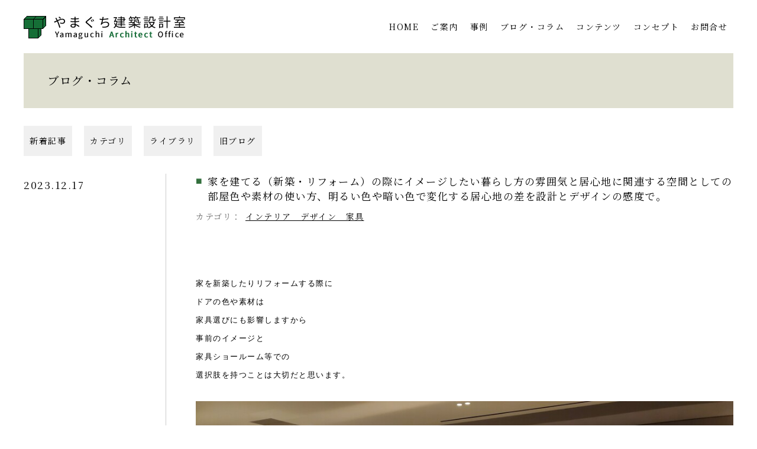

--- FILE ---
content_type: text/html; charset=UTF-8
request_url: https://www.y-kenchiku.jp/blog_detail221.html
body_size: 8940
content:
<!DOCTYPE html>
<html lang="ja">
<head>
<meta charset="UTF-8" />
<title>家を建てる（新築・リフォーム）の際にイメージしたい暮らし方の雰囲気と居心地に関連する空間としての部屋色や素材の使い方、明るい色や暗い色で変化する居心地の差を設計とデザインの感度で。 | ブログ・コラム | やまぐち建築設計室 和モダンの注文住宅と上質な住まいを手がける奈良の建築設計事務所</title>
<meta name="viewport" content="width=device-width,initial-scale=1">
<meta name="format-detection" content="telephone=no">
<meta http-equiv="X-UA-Compatible" content="IE=edge">
<meta name="keywords" content="注文住宅,豪邸,住宅,新築,リフォーム,建築家,奈良,和モダン,建築事務所,設計事務所,山口建築設計室">
<meta name="description" content="やまぐち建築設計室の建築家山口哲央が実際に手掛けている注文住宅の仕事紹介や設計・デザイン・インテリアコーディネート・暮らしや整理収納アドバイス・間取りの提案で気を付けている事など、家造りのノウハウも含んだブログ・コラム" />
<!-- OGP -->
<meta property="og:type" content="article">
<meta property="og:title" content="家を建てる（新築・リフォーム）の際にイメージしたい暮らし方の雰囲気と居心地に関連する空間としての部屋色や素材の使い方、明るい色や暗い色で変化する居心地の差を設計とデザインの感度で。">
<meta property="og:description" content="やまぐち建築設計室の建築家山口哲央が実際に手掛けている注文住宅の仕事紹介や設計・デザイン・インテリアコーディネート・暮らしや整理収納アドバイス・間取りの提案で気を付けている事など、家造りのノウハウも含んだブログ・コラム">
<meta property="og:site_name" content="やまぐち建築設計室 和モダンの注文住宅と上質な住まいを手がける奈良の建築設計事務所">
<!-- / OGP -->
<link rel="apple-touch-icon" href="/img/apple-touch-icon.png">
<link rel="icon" href="/img/favicon.ico">
<link href="https://use.fontawesome.com/releases/v5.11.2/css/all.css" rel="stylesheet">
<link rel="preconnect" href="https://fonts.gstatic.com">
<link href="https://fonts.googleapis.com/css?family=Noto+Serif+JP" rel="stylesheet">
<link href="https://fonts.googleapis.com/css2?family=Noto+Sans+JP:wght@100;300;400;700&display=swap" rel="stylesheet">
<link rel="stylesheet" href="style/animate.css?20260124-0403" media="all">
<link rel="stylesheet" href="style/layout.css?20260124-0403" media="all" />
<link rel="stylesheet" href="style/module.css?20260124-0403" media="all" />
<link rel="stylesheet" href="style/blog.css?20260124-0403" media="all" />
<link rel="stylesheet" href="style/system-free.css?20260124-0403" media="all" />
<!-- javascript -->
<script src="https://ajax.googleapis.com/ajax/libs/jquery/1.11.1/jquery.min.js"></script>
<script src="javascript/smoothScrollEx.js?20260124-0403"></script>
<script src="javascript/jquery.easing.1.3.js?20260124-0403"></script>
<script src="javascript/breakpoints.js?20260124-0403"></script>
<script src="javascript/scrolla.jquery.min.js?20260124-0403"></script>
<!-- Global site tag (gtag.js) - Google Analytics -->
<script async src="https://www.googletagmanager.com/gtag/js?id=UA-17293107-1"></script>
<script>
  window.dataLayer = window.dataLayer || [];
  function gtag(){dataLayer.push(arguments);}
  gtag('js', new Date());

  gtag('config', 'UA-17293107-1');
</script>
<!-- Google tag (gtag.js) -->
<script async src="https://www.googletagmanager.com/gtag/js?id=G-54HZMKJGZN"></script>
<script>
  window.dataLayer = window.dataLayer || [];
  function gtag(){dataLayer.push(arguments);}
  gtag('js', new Date());

  gtag('config', 'G-54HZMKJGZN');
</script>
<!-- Google Tag Manager -->
<script>(function(w,d,s,l,i){w[l]=w[l]||[];w[l].push({'gtm.start':
new Date().getTime(),event:'gtm.js'});var f=d.getElementsByTagName(s)[0],
j=d.createElement(s),dl=l!='dataLayer'?'&l='+l:'';j.async=true;j.src=
'https://www.googletagmanager.com/gtm.js?id='+i+dl;f.parentNode.insertBefore(j,f);
})(window,document,'script','dataLayer','GTM-PNDP686T');</script>
<!-- End Google Tag Manager -->

</head>
<body id="blog" class="detail">
<!-- Google Tag Manager (noscript) -->
<noscript><iframe src="https://www.googletagmanager.com/ns.html?id=GTM-PNDP686T"
height="0" width="0" style="display:none;visibility:hidden"></iframe></noscript>
<!-- End Google Tag Manager (noscript) -->

<noscript>このページでは、Javascriptを使用しています。</noscript>
<!-- ヘッダ -->
<header id="headerArea">
  <div class="wrap">
    <div class="inner">
      <h1 class="logo"><a href="/"><img src="/img/header_logo_01.jpg?20250722" alt="やまぐち建築設計室"></a></h1>
      <div id="pc__box">
        <div id="pc__glNavi">
          <ul>
            <li><a href="/">HOME</a></li>
            <li><a href="guide.html">ご案内</a></li>
            <li><a href="work.html">事例</a></li>
            <li><a href="blog.html">ブログ・コラム</a></li>
            <li><a href="contents.html">コンテンツ</a></li>
            <li><a href="concept.html">コンセプト</a></li>
            <li><a href="contact.html">お問合せ</a></li>
          </ul>
        </div>
      </div>
      <div id="sp__box"> 
        <!-- メインメニュー -->
        <div id="nav-toggle" class="navBtn">
          <div> <span></span> <span></span> <span></span> </div>
          <p class="dataText" data-txt-menu="MENU" data-txt-close="CLOSE"></p>
        </div>
        <!--- メインメニュー　モーダルメニュー -->
        <div id="sp__glNavi">
          <div class="inner"> 
            <!--　navi　-->
            <div id="sp__navi">
              <div class="block">
                <ul>
                  <li><a href="/">HOME</a></li>
                </ul>
              </div>
              <div class="block">
                <ul>
                  <li><a href="/guide.html">ご案内</a>
                    <ul>
                      <li><a href="/guide.html?id=article__01">アトリエ（事務所）紹介</a></li>
                      <li><a href="/guide.html?id=article__02">建築家プロフィール</a></li>
                      <li><a href="/guide.html?id=article__03">アトリエ（事務所）概要</a></li>
                      <li><a href="/guide.html?id=article__04">地図</a></li>
                    </ul>
                  </li>
                </ul>
              </div>
              <div class="block">
                <ul>
                  <li><a href="work.html">事例</a>
                    <ul>
                      <li><a href="/work.html?id=article__01">新築</a></li>
                      <li><a href="/work.html?id=article__02">リフォーム</a></li>
                    </ul>
                  </li>
                </ul>
              </div>
              <div class="block">
                <ul>
                  <li><a href="blog.html">ブログ・コラム</a>
                    <ul>
                      <li><a href="blog.html?id=article__01">新着記事</a></li>
                      <li><a href="blog.html?id=article__02">カテゴリ</a></li>
                      <li><a href="blog.html?id=article__03">ライブラリ</a></li>
                    </ul>
                  </li>
                </ul>
              </div>
              <div class="block">
                <ul>
                  <li><a href="contents.html">コンテンツ</a>
                    <ul>
                      <li><a href="contents.html?id=article__01">家づくりのポイント</a></li>
                      <li><a href="contents.html?id=article__02">Q&amp;A</a></li>
                      <li><a href="contents.html?id=article__03">お客様の声</a></li>
                      <li><a href="contents.html?id=article__04">メディア紹介</a></li>
                    </ul>
                  </li>
                </ul>
              </div>
              <div class="block">
                <ul>
                  <li><a href="concept.html">コンセプト</a>
                    <ul>
                      <li><a href="/concept.html?id=article__01">家づくりの進め方</a></li>
                      <li><a href="/concept.html?id=article__02">費用について</a></li>
                      <li><a href="/concept.html?id=article__03">ご依頼について</a></li>
                    </ul>
                  </li>
                </ul>
              </div>
              <div class="block">
                <ul>
                  <li><a href="/contact.html">お問合せ</a>
                    <ul>
                      <li><a href="/contact.html?id=article__01">お問合せについて</a></li>
                      <li><a href="/contact.html?id=article__02">お問合せフォーム</a></li>
                      <li><a href="/contact.html?id=article__03">プライバシーポリシー</a></li>
                    </ul>
                  </li>
                </ul>
              </div>
              
              <!--　sns　-->
              <div class="block">
                <ul  class="social">
                  <li><a href="https://www.instagram.com/tetsuo_yamaguchi/" target="_blank">インスタグラム</a></li>
                  <li><a href="https://twitter.com/yamaguchiarc2" target="_blank">X（旧ツイッター）</a></li>
                </ul>
              </div>
              <!--　/sns　--> 
            </div>
            
            <!--　/navi　--> 
          </div>
        </div>
      </div>
    </div>
  </div>
</header>
<div class="contact__box">
<p><a href="/contact.html?id=article__02"><img src="/img/contact_title_01.png" alt="お問合せフォーム"></a></p>
</div>
<!--　contents　-->
<div id="contents">
<main class="container">
<div id="contentsTit" class="mb20">
<h1>ブログ・コラム</h1>
</div>
<!--　anchor　-->
<div class="anchor__btn">
  <ol>
    <li><a href="blog.html#article__01">新着記事</a></li>
    <li><a href="blog.html#article__02">カテゴリ</a></li>
    <li><a href="blog.html#article__03">ライブラリ</a></li>
    <li><a href="blog.html#article__04">旧ブログ</a></li>
  </ol>
</div>
<!--　/anchor　-->

<div class="inner">
  <!--　article　-->
  <div id="article__01" class="container__box animated" data-animate="fadeIn" data-duration="1s" data-delay="0s" data-offset="10" data-iteration="1">
  <section class="side">
    <p class="category__title">2023.12.17</p>
  </section>

  <section class="main">
    <h2 class="article__title__01 mb15">家を建てる（新築・リフォーム）の際にイメージしたい暮らし方の雰囲気と居心地に関連する空間としての部屋色や素材の使い方、明るい色や暗い色で変化する居心地の差を設計とデザインの感度で。</h2>
    <dl class="category">
                <dt>カテゴリ：</dt>
                <dd><a href="blog_library.html?cid=16">インテリア　デザイン　家具</a></dd>
                </dl>
    <!--　system-free　-->
<div class="system-free">
<p>&nbsp;</p>
<p>&nbsp;</p>
<p><span style="font-size: 10.0pt; font-family: 'ＭＳ Ｐ明朝',serif;">家を新築したり</span><span style="font-size: 10.0pt; font-family: 'ＭＳ Ｐ明朝',serif;">リフォームする際に</span></p>
<p><span style="font-size: 10.0pt; font-family: 'ＭＳ Ｐ明朝',serif;">ドアの色や素材は</span></p>
<p><span style="font-size: 10.0pt; font-family: 'ＭＳ Ｐ明朝',serif;">家具選びにも影響しますから</span></p>
<p><span style="font-size: 10.0pt; font-family: 'ＭＳ Ｐ明朝',serif;">事前のイメージと</span></p>
<p><span style="font-size: 10.0pt; font-family: 'ＭＳ Ｐ明朝',serif;">家具ショールーム等での</span></p>
<p><span style="font-size: 10.0pt; font-family: 'ＭＳ Ｐ明朝',serif;">選択肢を持つことは大切だと思います。</span></p>
<p>&nbsp;</p>
<p><span style="font-size: 10.0pt; font-family: 'ＭＳ Ｐ明朝',serif;"><span lang="EN-US"><img src="/fckimg/images/img000279.jpg" alt="モルテーニ　インテリア　家を新築する　家をリフォームする　家を建てる　インテリア　内装　ソファー　家具　ソファ　オシャレ　家造り　奈良県　奈良　葛城市　" width="1000" height="750" /></span></span></p>
<p><span style="font-size: 10.0pt; font-family: 'ＭＳ Ｐ明朝',serif;">※Moｌteni＆C</span><span style="font-size: 10.0pt; font-family: 'ＭＳ Ｐ明朝',serif;">大阪<span lang="EN-US">SR</span></span></p>
<p>&nbsp;</p>
<p><span style="font-size: 10.0pt; font-family: 'ＭＳ Ｐ明朝',serif;">なので間取りやプラン前に</span></p>
<p><span style="font-size: 10.0pt; font-family: 'ＭＳ Ｐ明朝',serif;">各建材メーカーのショールームや</span></p>
<p><span style="font-size: 10.0pt; font-family: 'ＭＳ Ｐ明朝',serif;">インテリアショップへのご案内を</span></p>
<p><span style="font-size: 10.0pt; font-family: 'ＭＳ Ｐ明朝',serif;">事前にお勧めしています。</span></p>
<p><span style="font-size: 10.0pt; font-family: 'ＭＳ Ｐ明朝',serif;"><img src="/fckimg/images/blog/img000522.jpg" alt="ポルトローナフロウ　ポルトローナフラウ　インテリア　家を建てる　住宅設計　奈良県　奈良　新築　リフォーム　注文住宅　葛城市　橿原市　工務店　建築会社　建設会社　家造り　設計事務所　建築家　豪邸　高級住宅" width="1000" height="750" /></span></p>
<p><span style="font-size: 10.0pt; font-family: 'ＭＳ Ｐ明朝',serif;">※Poltrona Frau Osaka (ポルトローナフラウ大阪)</span></p>
<p>&nbsp;</p>
<p><span style="font-size: 10.0pt; font-family: 'ＭＳ Ｐ明朝',serif;"><img src="/fckimg/images/blog/img000555.jpg" alt="ロルフベンツ　家具　インテリア　家を建てる　新築　リフォーム　インテリアコーディネート　住宅　戸建て　スーモ　リクルート　奈良県　奈良　関西　大阪　建築家　設計事務所　建築事務所　　和モダン" width="960" height="720" /></span></p>
<p><span style="font-size: 10.0pt; font-family: 'ＭＳ Ｐ明朝',serif;">※<span lang="EN-US">YAMADA</span>&times;<span lang="EN-US">IDC</span>大塚家具大阪南港<span lang="EN-US">SR</span></span></p>
<p>&nbsp;</p>
<p><span style="font-size: 10.0pt; font-family: 'ＭＳ Ｐ明朝',serif;">家具やインテリアを選ぶ際に</span></p>
<p><span style="font-size: 10.0pt; font-family: 'ＭＳ Ｐ明朝',serif;">どうしても気になるのが、</span></p>
<p><span style="font-size: 10.0pt; font-family: 'ＭＳ Ｐ明朝',serif;">それを置く空間との相性です。</span></p>
<p>&nbsp;</p>
<p>&nbsp;</p>
<p><span style="font-size: 10.0pt; font-family: 'ＭＳ Ｐ明朝',serif;"><img src="/fckimg/images/blog/img000549.jpg" alt="トーヨーキッチン　ソファ　ラブソファ　インテリア　新築　家を建てる　リフォーム　リビングのデザイン　設計士　建築士　奈良県　奈良" width="1000" height="750" /></span></p>
<p><span style="font-size: 10.0pt; font-family: 'ＭＳ Ｐ明朝',serif;">※トーヨーキッチンスタイル大阪<span lang="EN-US">SR</span></span></p>
<p>&nbsp;</p>
<p><span style="font-size: 10.0pt; font-family: 'ＭＳ Ｐ明朝',serif;">内装の色や雰囲気に対して</span></p>
<p><span style="font-size: 10.0pt; font-family: 'ＭＳ Ｐ明朝',serif;">浮くことは無いか、</span></p>
<p><span style="font-size: 10.0pt; font-family: 'ＭＳ Ｐ明朝',serif;">逆に目立たな過ぎても困る。</span></p>
<p>&nbsp;</p>
<p><span style="font-size: 10.0pt; font-family: 'ＭＳ Ｐ明朝',serif;">というようにデザインや素材、</span></p>
<p><span style="font-size: 10.0pt; font-family: 'ＭＳ Ｐ明朝',serif;">色などを決定するに当たって</span></p>
<p><span style="font-size: 10.0pt; font-family: 'ＭＳ Ｐ明朝',serif;">色々と考えていくことになります。</span></p>
<p>&nbsp;</p>
<p><span style="font-size: 10.0pt; font-family: 'ＭＳ Ｐ明朝',serif;"><img src="/fckimg/images/blog/img000518.jpg" alt="トーヨーキッチン　インテリア　ソファー　ソファ　高級住宅　和モダン　モダン　モダンリビング　奈良県の設計事務所　建築士　家造り　家を建てる　奈良県　奈良市　デザイナーズ住宅　楓工務店" width="960" height="720" /></span></p>
<p><span style="font-size: 10.0pt; font-family: 'ＭＳ Ｐ明朝',serif;">※トーヨーキッチンスタイル大阪<span lang="EN-US">SR</span></span></p>
<p>&nbsp;</p>
<p><span style="font-size: 10.0pt; font-family: 'ＭＳ Ｐ明朝',serif;">インテリアについて</span></p>
<p><span style="font-size: 10.0pt; font-family: 'ＭＳ Ｐ明朝',serif;">内装を家具選びの基準とする場合は</span></p>
<p><span style="font-size: 10.0pt; font-family: 'ＭＳ Ｐ明朝',serif;">床をベースに検討する。</span></p>
<p>&nbsp;</p>
<p><span style="font-size: 10.0pt; font-family: 'ＭＳ Ｐ明朝',serif;">住まいにおいて</span></p>
<p><span style="font-size: 10.0pt; font-family: 'ＭＳ Ｐ明朝',serif;">面積が広くなる部分</span></p>
<p><span style="font-size: 10.0pt; font-family: 'ＭＳ Ｐ明朝',serif;">といえば床か壁です。</span></p>
<p>&nbsp;</p>
<p><span style="font-size: 10.0pt; font-family: 'ＭＳ Ｐ明朝',serif;">注文住宅の場合は</span></p>
<p><span style="font-size: 10.0pt; font-family: 'ＭＳ Ｐ明朝',serif;">壁の色にも拘る事も多く、</span></p>
<p><span style="font-size: 10.0pt; font-family: 'ＭＳ Ｐ明朝',serif;">またイメージや暮らしに合わせて</span></p>
<p><span style="font-size: 10.0pt; font-family: 'ＭＳ Ｐ明朝',serif;">ご提案もさせていただく事も</span></p>
<p><span style="font-size: 10.0pt; font-family: 'ＭＳ Ｐ明朝',serif;">多いのですが今回、</span></p>
<p><span style="font-size: 10.0pt; font-family: 'ＭＳ Ｐ明朝',serif;">それについては</span></p>
<p><span style="font-size: 10.0pt; font-family: 'ＭＳ Ｐ明朝',serif;">割愛させていただきますが</span></p>
<p><span style="font-size: 10.0pt; font-family: 'ＭＳ Ｐ明朝',serif;">それを基準にしたインテリア選びは</span></p>
<p><span style="font-size: 10.0pt; font-family: 'ＭＳ Ｐ明朝',serif;">比較的自由なはずです。</span></p>
<p>&nbsp;</p>
<p><span style="font-size: 10.0pt; font-family: 'ＭＳ Ｐ明朝',serif;">白い画用紙に絵を描き、</span></p>
<p><span style="font-size: 10.0pt; font-family: 'ＭＳ Ｐ明朝',serif;">色を塗るようなものなので、</span></p>
<p><span style="font-size: 10.0pt; font-family: 'ＭＳ Ｐ明朝',serif;">見え方の好みはあっても</span></p>
<p><span style="font-size: 10.0pt; font-family: 'ＭＳ Ｐ明朝',serif;">「これは合わない」ということは</span></p>
<p><span style="font-size: 10.0pt; font-family: 'ＭＳ Ｐ明朝',serif;">少ないかと思います。</span></p>
<p>&nbsp;</p>
<p><span style="font-size: 10.0pt; font-family: 'ＭＳ Ｐ明朝',serif;">そこで床を基準に</span></p>
<p><span style="font-size: 10.0pt; font-family: 'ＭＳ Ｐ明朝',serif;">することが多くなります。</span></p>
<p>&nbsp;</p>
<p><span style="font-size: 10.0pt; font-family: 'ＭＳ Ｐ明朝',serif;">最近ではフローリングを</span></p>
<p><span style="font-size: 10.0pt; font-family: 'ＭＳ Ｐ明朝',serif;">採用している住まいが多いので、</span></p>
<p><span style="font-size: 10.0pt; font-family: 'ＭＳ Ｐ明朝',serif;">その材質や色合いが</span></p>
<p><span style="font-size: 10.0pt; font-family: 'ＭＳ Ｐ明朝',serif;">家具やインテリア選びの</span></p>
<p><span style="font-size: 10.0pt; font-family: 'ＭＳ Ｐ明朝',serif;">ひとつの基準にも</span></p>
<p><span style="font-size: 10.0pt; font-family: 'ＭＳ Ｐ明朝',serif;">なりやすいと思います。</span></p>
<p>&nbsp;</p>
<p><span style="font-size: 10.0pt; font-family: 'ＭＳ Ｐ明朝',serif;">これはカーペット敷きの部屋においても</span></p>
<p><span style="font-size: 10.0pt; font-family: 'ＭＳ Ｐ明朝',serif;">同様ですが、</span></p>
<p><span style="font-size: 10.0pt; font-family: 'ＭＳ Ｐ明朝',serif;">濃茶や黒といった</span></p>
<p><span style="font-size: 10.0pt; font-family: 'ＭＳ Ｐ明朝',serif;">落ち着きのある床色なら</span></p>
<p><span style="font-size: 10.0pt; font-family: 'ＭＳ Ｐ明朝',serif;">何が合うのか、</span></p>
<p><span style="font-size: 10.0pt; font-family: 'ＭＳ Ｐ明朝',serif;">明るい色合いの床色なら</span></p>
<p><span style="font-size: 10.0pt; font-family: 'ＭＳ Ｐ明朝',serif;">どのような素材や色の家具を</span></p>
<p><span style="font-size: 10.0pt; font-family: 'ＭＳ Ｐ明朝',serif;">配置するのか。</span></p>
<p>&nbsp;</p>
<p><span style="font-size: 10.0pt; font-family: 'ＭＳ Ｐ明朝',serif;">床とドアの色や素材が</span></p>
<p><span style="font-size: 10.0pt; font-family: 'ＭＳ Ｐ明朝',serif;">異なる場合の優先順位は？</span></p>
<p>&nbsp;</p>
<p><span style="font-size: 10.0pt; font-family: 'ＭＳ Ｐ明朝',serif;">ここでひとつの問題が出てきます。</span></p>
<p>&nbsp;</p>
<p><span style="font-size: 10.0pt; font-family: 'ＭＳ Ｐ明朝',serif;">床の色や素材と</span></p>
<p><span style="font-size: 10.0pt; font-family: 'ＭＳ Ｐ明朝',serif;">相性の良い家具や</span></p>
<p><span style="font-size: 10.0pt; font-family: 'ＭＳ Ｐ明朝',serif;">インテリアを</span><span style="font-size: 10.0pt; font-family: 'ＭＳ Ｐ明朝',serif;">選んだのは良いが、</span></p>
<p><span style="font-size: 10.0pt; font-family: 'ＭＳ Ｐ明朝',serif;">ドアの色が床と違う場合、</span></p>
<p><span style="font-size: 10.0pt; font-family: 'ＭＳ Ｐ明朝',serif;">どうするべきか？</span></p>
<p><span style="font-size: 10.0pt; font-family: 'ＭＳ Ｐ明朝',serif;">というものです。</span></p>
<p>&nbsp;</p>
<p><span style="font-size: 10.0pt; font-family: 'ＭＳ Ｐ明朝',serif;">ドアは引き違い式や</span></p>
<p><span style="font-size: 10.0pt; font-family: 'ＭＳ Ｐ明朝',serif;">片開きのウォールドアなどは</span></p>
<p><span style="font-size: 10.0pt; font-family: 'ＭＳ Ｐ明朝',serif;">壁同様の存在感を誇り、</span></p>
<p><span style="font-size: 10.0pt; font-family: 'ＭＳ Ｐ明朝',serif;">少なくとも高さがあることから</span></p>
<p><span style="font-size: 10.0pt; font-family: 'ＭＳ Ｐ明朝',serif;">住まいの中では</span></p>
<p><span style="font-size: 10.0pt; font-family: 'ＭＳ Ｐ明朝',serif;">それ相応に主張します。</span></p>
<p>&nbsp;</p>
<p><span style="font-size: 10.0pt; font-family: 'ＭＳ Ｐ明朝',serif;"><img src="/fckimg/images/blog/img000131.jpg" alt="Panasonic　ドア　扉　床　フローリング　オシャレ　インテリア　色　デザイン　住宅　スーモ　奈良" width="960" height="720" /></span></p>
<p><span style="font-size: 10.0pt; font-family: 'ＭＳ Ｐ明朝',serif;">※建材メーカー<span lang="EN-US">Panasonic</span>大阪<span lang="EN-US">SR</span>（内装扉・床材）</span></p>
<p>&nbsp;</p>
<p><span style="font-size: 10.0pt; font-family: 'ＭＳ Ｐ明朝',serif;">住まいにおいて</span></p>
<p><span style="font-size: 10.0pt; font-family: 'ＭＳ Ｐ明朝',serif;">床とドアの素材、</span></p>
<p><span style="font-size: 10.0pt; font-family: 'ＭＳ Ｐ明朝',serif;">色合いがまるで異なることは</span></p>
<p><span style="font-size: 10.0pt; font-family: 'ＭＳ Ｐ明朝',serif;">大いにありえます。</span></p>
<p><span style="font-size: 10.0pt; font-family: 'ＭＳ Ｐ明朝',serif;"><img src="/fckimg/images/blog/img000359.jpg" alt="朝日ウッドテック　床　フローリング　ブラックチェリー　部屋　高級フローリング　家　スーモ" width="1000" height="1000" /></span></p>
<p><span style="font-size: 10.0pt; font-family: 'ＭＳ Ｐ明朝',serif;">※床建材メーカー朝日ウッドテック大阪SR</span></p>
<p>&nbsp;</p>
<p><span style="font-size: 10.0pt; font-family: 'ＭＳ Ｐ明朝',serif;">新築やリノベ、</span><span style="font-size: 10.0pt; font-family: 'ＭＳ Ｐ明朝',serif;">リフォームで</span></p>
<p><span style="font-size: 10.0pt; font-family: 'ＭＳ Ｐ明朝',serif;">そのような選択をした場合もあれば、</span></p>
<p><span style="font-size: 10.0pt; font-family: 'ＭＳ Ｐ明朝',serif;">建売などで</span></p>
<p><span style="font-size: 10.0pt; font-family: 'ＭＳ Ｐ明朝',serif;">否応なしにそのようになっている</span></p>
<p><span style="font-size: 10.0pt; font-family: 'ＭＳ Ｐ明朝',serif;">ケースもあります。</span></p>
<p>&nbsp;</p>
<p><span style="font-size: 10.0pt; font-family: 'ＭＳ Ｐ明朝',serif;">床は明るい色調なのに</span></p>
<p><span style="font-size: 10.0pt; font-family: 'ＭＳ Ｐ明朝',serif;">ドアは落ち着いた色合いのもの、</span></p>
<p><span style="font-size: 10.0pt; font-family: 'ＭＳ Ｐ明朝',serif;">どちらに合わせるべきなのか？</span></p>
<p>&nbsp;</p>
<p><span style="font-size: 10.0pt; font-family: 'ＭＳ Ｐ明朝',serif;">あるいはまったく違う</span></p>
<p><span style="font-size: 10.0pt; font-family: 'ＭＳ Ｐ明朝',serif;">選択肢があるのか？</span></p>
<p><span style="font-size: 10.0pt; font-family: 'ＭＳ Ｐ明朝',serif;">と考える人もいると思います。</span></p>
<p>&nbsp;</p>
<p><span style="font-size: 10.0pt; font-family: 'ＭＳ Ｐ明朝',serif;">大事なのは</span></p>
<p><span style="font-size: 10.0pt; font-family: 'ＭＳ Ｐ明朝',serif;">ある意味での「割り切り」。</span></p>
<p>&nbsp;</p>
<p><span style="font-size: 10.0pt; font-family: 'ＭＳ Ｐ明朝',serif;">結論から言えば、</span></p>
<p><span style="font-size: 10.0pt; font-family: 'ＭＳ Ｐ明朝',serif;">床とドアの色合いが異なる場合、</span></p>
<p><span style="font-size: 10.0pt; font-family: 'ＭＳ Ｐ明朝',serif;">どちらに寄り添った</span></p>
<p><span style="font-size: 10.0pt; font-family: 'ＭＳ Ｐ明朝',serif;">インテリア選びを行うかは</span></p>
<p><span style="font-size: 10.0pt; font-family: 'ＭＳ Ｐ明朝',serif;">いかに割り切るかという事になります。</span></p>
<p>&nbsp;</p>
<p><span style="font-size: 10.0pt; font-family: 'ＭＳ Ｐ明朝',serif;">つまり、</span></p>
<p><span style="font-size: 10.0pt; font-family: 'ＭＳ Ｐ明朝',serif;">床の色合いや</span></p>
<p><span style="font-size: 10.0pt; font-family: 'ＭＳ Ｐ明朝',serif;">素材に合わせて</span></p>
<p><span style="font-size: 10.0pt; font-family: 'ＭＳ Ｐ明朝',serif;">それに合うように</span></p>
<p><span style="font-size: 10.0pt; font-family: 'ＭＳ Ｐ明朝',serif;">家具・インテリアを選んだのであれば</span></p>
<p><span style="font-size: 10.0pt; font-family: 'ＭＳ Ｐ明朝',serif;">ドアはあくまで「背景」とだけ考え、</span></p>
<p><span style="font-size: 10.0pt; font-family: 'ＭＳ Ｐ明朝',serif;">大きく気にしないことが肝要です。</span></p>
<p>&nbsp;</p>
<p><span style="font-size: 10.0pt; font-family: 'ＭＳ Ｐ明朝',serif;">反対にドアの色合いや</span></p>
<p><span style="font-size: 10.0pt; font-family: 'ＭＳ Ｐ明朝',serif;">素材との親和性を</span></p>
<p><span style="font-size: 10.0pt; font-family: 'ＭＳ Ｐ明朝',serif;">優先させるならそれもよしですが、</span></p>
<p><span style="font-size: 10.0pt; font-family: 'ＭＳ Ｐ明朝',serif;">もし空間全体との</span></p>
<p><span style="font-size: 10.0pt; font-family: 'ＭＳ Ｐ明朝',serif;">相性を考えるならば</span></p>
<p><span style="font-size: 10.0pt; font-family: 'ＭＳ Ｐ明朝',serif;">より面積が大きく目に触れること</span><span style="font-size: 10.0pt; font-family: 'ＭＳ Ｐ明朝',serif;">も多い</span></p>
<p><span style="font-size: 10.0pt; font-family: 'ＭＳ Ｐ明朝',serif;">床とのそれを</span></p>
<p><span style="font-size: 10.0pt; font-family: 'ＭＳ Ｐ明朝',serif;">優先させることをお勧めします。</span></p>
<p>&nbsp;</p>
<p><span style="font-size: 10.0pt; font-family: 'ＭＳ Ｐ明朝',serif;">勿論「高さ方向」での</span></p>
<p><span style="font-size: 10.0pt; font-family: 'ＭＳ Ｐ明朝',serif;">色合わせも選択肢となります。</span></p>
<p>&nbsp;</p>
<p><span style="font-size: 10.0pt; font-family: 'ＭＳ Ｐ明朝',serif;">そのうえで</span></p>
<p><span style="font-size: 10.0pt; font-family: 'ＭＳ Ｐ明朝',serif;">バランスをとるなら</span></p>
<p><span style="font-size: 10.0pt; font-family: 'ＭＳ Ｐ明朝',serif;">ソファの張地、</span></p>
<p><span style="font-size: 10.0pt; font-family: 'ＭＳ Ｐ明朝',serif;">ダイニングチェアの張地、</span></p>
<p><span style="font-size: 10.0pt; font-family: 'ＭＳ Ｐ明朝',serif;">カーテンなどにドアと近しい</span><span style="font-size: 10.0pt; font-family: 'ＭＳ Ｐ明朝',serif;">色合いや</span></p>
<p><span style="font-size: 10.0pt; font-family: 'ＭＳ Ｐ明朝',serif;">補完する色合いのものを選び、</span></p>
<p><span style="font-size: 10.0pt; font-family: 'ＭＳ Ｐ明朝',serif;">バランスをとるのが良いと思います。</span></p>
<p>&nbsp;</p>
<p><span style="font-size: 10.0pt; font-family: 'ＭＳ Ｐ明朝',serif;">空間の色が持つものは</span></p>
<p><span style="font-size: 10.0pt; font-family: 'ＭＳ Ｐ明朝',serif;">単一のものではなく、</span></p>
<p><span style="font-size: 10.0pt; font-family: 'ＭＳ Ｐ明朝',serif;">様々な色素の集合体として</span></p>
<p><span style="font-size: 10.0pt; font-family: 'ＭＳ Ｐ明朝',serif;">「そのように見えている」ものです。</span></p>
<p>&nbsp;</p>
<p><span style="font-size: 10.0pt; font-family: 'ＭＳ Ｐ明朝',serif;">つまり様々な</span></p>
<p><span style="font-size: 10.0pt; font-family: 'ＭＳ Ｐ明朝',serif;">色素を持っている事で</span></p>
<p><span style="font-size: 10.0pt; font-family: 'ＭＳ Ｐ明朝',serif;">あらゆる内装との</span></p>
<p><span style="font-size: 10.0pt; font-family: 'ＭＳ Ｐ明朝',serif;">親和性が高いものとなっています。</span></p>
<p>&nbsp;</p>
<p><span style="font-size: 10.0pt; font-family: 'ＭＳ Ｐ明朝',serif;">当然そこには好みはありますが、</span></p>
<p><span style="font-size: 10.0pt; font-family: 'ＭＳ Ｐ明朝',serif;">特に無着色仕上げの</span></p>
<p><span style="font-size: 10.0pt; font-family: 'ＭＳ Ｐ明朝',serif;">無垢材家具であれば</span></p>
<p><span style="font-size: 10.0pt; font-family: 'ＭＳ Ｐ明朝',serif;">内装との相性に細かい苦慮は</span></p>
<p><span style="font-size: 10.0pt; font-family: 'ＭＳ Ｐ明朝',serif;">不要といって良いかと思います。</span></p>
<p>&nbsp;</p>
<p><span style="font-size: 10.0pt; font-family: 'ＭＳ Ｐ明朝',serif;">同じ色でも背景や周辺で</span></p>
<p><span style="font-size: 10.0pt; font-family: 'ＭＳ Ｐ明朝',serif;">色の見え方感じ方が変わる事、</span></p>
<p><span style="font-size: 10.0pt; font-family: 'ＭＳ Ｐ明朝',serif;">皆さんもよく体験していると思います。</span></p>
<p>&nbsp;</p>
<p><span style="font-size: 10.0pt; font-family: 'ＭＳ Ｐ明朝',serif;">服装でもバッグや靴、</span></p>
<p><span style="font-size: 10.0pt; font-family: 'ＭＳ Ｐ明朝',serif;">帽子や鞄等を変えると</span></p>
<p><span style="font-size: 10.0pt; font-family: 'ＭＳ Ｐ明朝',serif;">イメージが変わりますし、</span></p>
<p><span style="font-size: 10.0pt; font-family: 'ＭＳ Ｐ明朝',serif;">重ね着等もそうですし、</span></p>
<p><span style="font-size: 10.0pt; font-family: 'ＭＳ Ｐ明朝',serif;">同じ料理の盛り付けでも</span></p>
<p><span style="font-size: 10.0pt; font-family: 'ＭＳ Ｐ明朝',serif;">器が変われば異なって見えますよね。</span></p>
<p>&nbsp;</p>
<p><span style="font-size: 10.0pt; font-family: 'ＭＳ Ｐ明朝',serif;">ドアと床の関係性はどのように考えるか？。</span></p>
<p>&nbsp;</p>
<p><span style="font-size: 10.0pt; font-family: 'ＭＳ Ｐ明朝',serif;">室内の雰囲気の「格」を上げるには</span></p>
<p><span style="font-size: 10.0pt; font-family: 'ＭＳ Ｐ明朝',serif;">少しの崩し方も重要ですが</span></p>
<p><span style="font-size: 10.0pt; font-family: 'ＭＳ Ｐ明朝',serif;">何よりも統一感や一貫性が重要です。</span></p>
<p>&nbsp;</p>
<p><span style="font-size: 10.0pt; font-family: 'ＭＳ Ｐ明朝',serif;">それは単に床と扉が</span></p>
<p><span style="font-size: 10.0pt; font-family: 'ＭＳ Ｐ明朝',serif;">同系色である、</span></p>
<p><span style="font-size: 10.0pt; font-family: 'ＭＳ Ｐ明朝',serif;">あるいは同素材であるということに</span></p>
<p><span style="font-size: 10.0pt; font-family: 'ＭＳ Ｐ明朝',serif;">留まらず、</span></p>
<p><span style="font-size: 10.0pt; font-family: 'ＭＳ Ｐ明朝',serif;">いかに計算されているかが</span></p>
<p><span style="font-size: 10.0pt; font-family: 'ＭＳ Ｐ明朝',serif;">目に見えることです。</span></p>
<p>&nbsp;</p>
<p><span style="font-size: 10.0pt; font-family: 'ＭＳ Ｐ明朝',serif;">同じトーンでまとめることで</span></p>
<p><span style="font-size: 10.0pt; font-family: 'ＭＳ Ｐ明朝',serif;">全体の統一感や</span></p>
<p><span style="font-size: 10.0pt; font-family: 'ＭＳ Ｐ明朝',serif;">空間自体が広く感じやすくもなります。</span></p>
<p>&nbsp;</p>
<p><span style="font-size: 10.0pt; font-family: 'ＭＳ Ｐ明朝',serif;">また、あえて</span></p>
<p><span style="font-size: 10.0pt; font-family: 'ＭＳ Ｐ明朝',serif;">正反対のもので</span></p>
<p><span style="font-size: 10.0pt; font-family: 'ＭＳ Ｐ明朝',serif;">コントラストをつけるのも一手です。</span></p>
<p>&nbsp;</p>
<p><span style="font-size: 10.0pt; font-family: 'ＭＳ Ｐ明朝',serif;">空間全体に</span></p>
<p><span style="font-size: 10.0pt; font-family: 'ＭＳ Ｐ明朝',serif;">アクセントをつけることで</span></p>
<p><span style="font-size: 10.0pt; font-family: 'ＭＳ Ｐ明朝',serif;">全体の立体感、</span></p>
<p><span style="font-size: 10.0pt; font-family: 'ＭＳ Ｐ明朝',serif;">動きのある空間を演出できます。</span></p>
<p>&nbsp;</p>
<p><span style="font-size: 10.0pt; font-family: 'ＭＳ Ｐ明朝',serif;">ただし、</span><span style="font-size: 10.0pt; font-family: 'ＭＳ Ｐ明朝',serif;">ドアや扉も</span></p>
<p><span style="font-size: 10.0pt; font-family: 'ＭＳ Ｐ明朝',serif;">様々なデザインがあります。</span></p>
<p>&nbsp;</p>
<p><span style="font-size: 10.0pt; font-family: 'ＭＳ Ｐ明朝',serif;">空間の雰囲気、</span></p>
<p><span style="font-size: 10.0pt; font-family: 'ＭＳ Ｐ明朝',serif;">置きたい家具、</span></p>
<p><span style="font-size: 10.0pt; font-family: 'ＭＳ Ｐ明朝',serif;">目指すテイストに見合ったものを</span></p>
<p><span style="font-size: 10.0pt; font-family: 'ＭＳ Ｐ明朝',serif;">選ぶべきです。</span></p>
<p>&nbsp;</p>
<p><span style="font-size: 10.0pt; font-family: 'ＭＳ Ｐ明朝',serif;">例えばモダンな雰囲気の空間には</span></p>
<p><span style="font-size: 10.0pt; font-family: 'ＭＳ Ｐ明朝',serif;">それに見合った</span></p>
<p><span style="font-size: 10.0pt; font-family: 'ＭＳ Ｐ明朝',serif;">家具やインテリアが相応しいですが、</span></p>
<p><span style="font-size: 10.0pt; font-family: 'ＭＳ Ｐ明朝',serif;">扉はその仕上げとなる存在です。</span></p>
<p>&nbsp;</p>
<p><span style="font-size: 10.0pt; font-family: 'ＭＳ Ｐ明朝',serif;">そのうえでパーツの選択、</span></p>
<p><span style="font-size: 10.0pt; font-family: 'ＭＳ Ｐ明朝',serif;">素材の吟味から</span></p>
<p><span style="font-size: 10.0pt; font-family: 'ＭＳ Ｐ明朝',serif;">どのようにバランスよく仕上がり</span></p>
<p><span style="font-size: 10.0pt; font-family: 'ＭＳ Ｐ明朝',serif;">それがどう自身の暮らしに</span></p>
<p><span style="font-size: 10.0pt; font-family: 'ＭＳ Ｐ明朝',serif;">映るかも重要です。</span></p>
<p>&nbsp;</p>
<p><span style="font-size: 10.0pt; font-family: 'ＭＳ Ｐ明朝',serif;">当然、床や壁、天井、</span></p>
<p><span style="font-size: 10.0pt; font-family: 'ＭＳ Ｐ明朝',serif;">窓やドア・・・インテリアとの相性も。</span></p>
<p>&nbsp;</p>
<p><span style="font-size: 10.0pt; font-family: 'ＭＳ Ｐ明朝',serif;"><img src="/fckimg/images/blog/img000699.jpg" alt="リビング　LDK　ｌｄｋ　和モダン　和風モダン　広いリビング　ホテルライク　オシャレ　おしゃれ　新築　家を建てる　家造り　家の設計　奈良県　奈良市　登美ヶ丘　学園前　あやめ池　西大寺　西登美ケ丘" width="1000" height="507" /></span></p>
<p><span style="font-size: 10.0pt; font-family: 'ＭＳ Ｐ明朝',serif;">※内観提案イメージ<span lang="EN-US">CG</span></span></p>
<p>&nbsp;</p>
<p>&nbsp;</p>
<p><span style="font-size: 10.0pt; font-family: 'ＭＳ Ｐ明朝',serif;"><img src="/fckimg/images/blog/img000544.jpg" alt="リビング　オシャレ　オシャレなリビング　広いリビング　間取り　イメージ図　室内　部屋　LDK　ｌｄｋ　5ＬＤＫ　見取り図　家の見取り図　家の間取り　部屋　設計士　奈良県　奈良市　学園前　あやめ池　西大寺　登美ヶ丘　西登美ケ丘" width="1000" height="668" /></span></p>
<p><span style="font-size: 10.0pt; font-family: 'ＭＳ Ｐ明朝',serif;">※実際に完成した<span lang="EN-US">LDK</span>空間</span></p>
<p>&nbsp;</p>
<p>&nbsp;</p>
<p><span style="font-size: 10.0pt; font-family: 'ＭＳ Ｐ明朝',serif;"><img src="/fckimg/images/blog/img000677.jpg" alt="テーブル　インテリア　LDK　リビング　間取り　家　家を建てる　新築　住まいの設計　モダンリビング　モダン　和モダン　和風モダン　窓　天井　壁　床　フローリング　ブラックチェリー" width="1000" height="667" /></span></p>
<p><span style="font-size: 10.0pt; font-family: 'ＭＳ Ｐ明朝',serif;">※実際に完成した<span lang="EN-US">LDK</span>空間・夜の雰囲気</span></p>
<p>&nbsp;</p>
<p><span style="font-size: 10.0pt; font-family: 'ＭＳ Ｐ明朝',serif;">家具や素材も味わいながら</span></p>
<p><span style="font-size: 10.0pt; font-family: 'ＭＳ Ｐ明朝',serif;">設計期間中の</span></p>
<p><span style="font-size: 10.0pt; font-family: 'ＭＳ Ｐ明朝',serif;"><span lang="EN-US">3D</span>コーディネートも</span></p>
<p><span style="font-size: 10.0pt; font-family: 'ＭＳ Ｐ明朝',serif;">なんとなくではなくて</span></p>
<p><span style="font-size: 10.0pt; font-family: 'ＭＳ Ｐ明朝',serif;">手間は掛かりますが</span></p>
<p><span style="font-size: 10.0pt; font-family: 'ＭＳ Ｐ明朝',serif;">大切な時間。</span></p>
<p>&nbsp;</p>
<p><span style="font-size: 10.0pt; font-family: 'ＭＳ Ｐ明朝',serif;">人生を彩る暮らしの風景を</span></p>
<p><span style="font-size: 10.0pt; font-family: 'ＭＳ Ｐ明朝',serif;">どのようにイメージを重ねますか？。</span></p>
<p>&nbsp;</p>
<p><span style="font-size: 10.0pt; font-family: 'ＭＳ Ｐ明朝',serif;">住まいの新築・リフォーム</span></p>
<p><span style="font-size: 10.0pt; font-family: 'ＭＳ Ｐ明朝',serif;">整理収納アドバイス・模様替え</span><span style="font-size: 10.0pt; font-family: 'ＭＳ Ｐ明朝',serif;">等</span></p>
<p><span style="font-size: 10.0pt; font-family: 'ＭＳ Ｐ明朝',serif;">お問合わせ・ご質問・ご相談は</span></p>
<p><span style="font-size: 10.0pt; font-family: 'ＭＳ Ｐ明朝',serif;">■やまぐち建築設計室■<span lang="EN-US"></span></span></p>
<p><span style="font-size: 10.0pt; font-family: 'ＭＳ Ｐ明朝',serif;"><span lang="EN-US"><a href="https://www.y-kenchiku.jp/contact.html?id=article__02">ホームぺージContact/お問い合わせフォームから</a></span></span></p>
<p><span style="font-size: 10.0pt; font-family: 'ＭＳ Ｐ明朝',serif;">気軽にご連絡ください。</span></p>
<p><span style="font-size: 10.0pt; font-family: 'ＭＳ Ｐ明朝',serif;"><span lang="EN-US">------------------------------------------</span></span></p>
<p><span style="font-size: 10.0pt; font-family: 'ＭＳ Ｐ明朝',serif;">■やまぐち建築設計室■　</span></p>
<p><span style="font-size: 10.0pt; font-family: 'ＭＳ Ｐ明朝',serif;">　　建築家　山口哲央</span></p>
<p><span style="font-size: 10.0pt; font-family: 'ＭＳ Ｐ明朝',serif;">奈良県橿原市縄手町<span lang="EN-US">387-4</span>（<span lang="EN-US">1</span>階）<span lang="EN-US"></span></span></p>
<p><span style="font-size: 10.0pt; font-family: 'ＭＳ Ｐ明朝',serif;"><span lang="EN-US"><a href="https://www.y-kenchiku.jp/">https://www.y-kenchiku.jp/</a></span></span></p>
<p><span style="font-size: 10.0pt; font-family: 'ＭＳ Ｐ明朝',serif;"><span lang="EN-US">------------------------------------------</span></span><span lang="EN-US"></span></p></div>
<!--　/system-free　-->
  </section>
</div>
<!--　/article　-->
<p class="btn__navi__02 mb30"><a href="javaScript:history.back();"><span>BACK</span></a></p>
<p class="btn__navi__02 mb60"><a href="blog.html"><span>ブログトップへもどる</span></a></p>
</div>
</main>
</div>
<!--　/contents　-->
<!--　▼　pageTop　▼　-->
<div id="pageTop">
  <p><a href="#"><i class="fas fa-chevron-up"></i></a></p>
</div>
<!--　▲　pageTop　▲　-->
<!--　▼　footerArea　▼　-->
<footer id="footerArea" class="animated" data-animate="fadeIn" data-duration="1s" data-delay="0s" data-offset="10" data-iteration="1">
<div id="footer__top">
  <div class="wrap">
    <div class="inner">
      <!--　navi　-->
      <div id="footer__navi">
      
      <div class="block__le">
        <div class="block">
          <ul>
            <li><a href="/">HOME</a></li>
            </ul>
        </div>
        </div>
        
        
        <div class="block__ri">
        
        <div class="block">
          <ul>
            <li><a href="/guide.html">ご案内</a>
            <ul>
                <li><a href="/guide.html?id=article__01">アトリエ（事務所）紹介</a></li>
                <li><a href="/guide.html?id=article__02">建築家プロフィール</a></li>
                <li><a href="/guide.html?id=article__03">アトリエ（事務所）概要</a></li>
                <li><a href="/guide.html?id=article__04">地図</a></li>
            </ul>
            </li>
            </ul>
        </div>
        
        <div class="block">
          <ul>
            <li><a href="work.html">事例</a>
            <ul>
            <li><a href="/work.html?id=article__01">新築</a></li>
            <li><a href="/work.html?id=article__02">リフォーム</a></li>
          </ul>
            </li>
            </ul>
        </div>
        
        <div class="block">
          <ul>
            <li><a href="/blog.html">ブログ・コラム</a>
            <ul>
            <li><a href="/blog.html?id=article__01">新着記事</a></li>
            <li><a href="/blog.html?id=article__02">カテゴリ</a></li>
            <li><a href="/blog.html?id=article__03">ライブラリ</a></li>
            <li><a href="/blog.html?id=article__04">旧ブログ</a></li>
          </ul>
            </li>
            </ul>
        </div>

        <div class="block">
          <ul>
            <li><a href="contents.html">コンテンツ</a>
            <ul>
            <li><a href="contents.html?id=article__01">家づくりのポイント</a></li>
            <li><a href="contents.html?id=article__02">Q&A</a></li>
            <li><a href="contents.html?id=article__03">お客様の声</a></li>
            <li><a href="contents.html?id=article__04">メディア紹介</a></li>
            </ul>
            </li>
            </ul>
        </div>
        
        <div class="block">
          <ul>
            <li><a href="concept.html">コンセプト</a>
            <ul>
                <li><a href="/concept.html?id=article__01">家づくりの進め方</a></li>
                <li><a href="/concept.html?id=article__02">設計監理費用について</a></li>
                <li><a href="/concept.html?id=article__03">ご依頼について</a></li>
	          </ul>
            </li>
            </ul>
        </div>
        
        <div class="block">
          <ul>
            <li><a href="/contact.html">お問合せ</a>
            <ul>
            <li><a href="/contact.html?id=article__01">お問合せについて</a></li>
            <li><a href="/contact.html?id=article__02">お問合せフォーム</a></li>
            <li><a href="/contact.html?id=article__03">プライバシーポリシー</a></li>
          </ul>
            </li>
            </ul>
        </div>
      </div>
      
      </div>
      <!--　/navi　-->
      
      <div id="footer__bottom">
       <div class="block">
      <p class="title"><a href="/"><img src="/img/footer_logo_01.png?20250722" alt="やまぐち建築設計室" /></a></p>
      </div>
      <!--　橿原アトリエ　-->
      <div class="block">
       <div class="location__block">
            <p>橿原アトリエ</p>
            <p>〒<span class="mr15">634-0073</span><br>奈良県橿原市縄手町387-4（1階）<a href="guide.html?id=article__04">MAP</a></p>
            <p>TEL：<span class="tel mr15" data-action="call" data-tel="0744-47-2750">0744-47-2750</span></p>
            <p>FAX：0744-47-2613</p>
         </div>
      </div>
      <!--　/橿原アトリエ　-->
      <!--　吉野アトリエ　-->
      <div class="block">
       <div class="location__block">
            <p>吉野アトリエ</p>
            <p>〒<span class="mr15">639-3114</span><br>奈良県吉野郡吉野町丹治352</p>
         </div>
      </div>
      <!--　/吉野アトリエ　-->
      <!--　sns　-->
      <div class="block">
      <ul  class="social">
        <li><a href="https://www.instagram.com/tetsuo_yamaguchi/" target="_blank">インスタグラム</a></li>
        <li><a href="https://twitter.com/yamaguchiarc2" target="_blank">X（旧ツイッター）</a></li>
        <li><a href="https://note.com/yamaguchiarc2/" target="_blank">Note</a></li>
     </ul>
      </div>
      <!--　/sns　-->
      </div>
      <p id="copyright">(c) Yamaguchi Architect Office</p>
    </div>
  </div>
</div>

</footer>
<!--　▲　footerArea　▲　-->
<script src="javascript/common.js?20260124-0403"></script>
<script src="/javascript/anchor.js"></script>
</body>
</html>


--- FILE ---
content_type: text/css
request_url: https://www.y-kenchiku.jp/style/layout.css?20260124-0403
body_size: 5100
content:
@charset "UTF-8";
/* -------------------------------------
 * Since:     2015-01-15
 * Modified:  2015-03-15
 * Guideline: Ver.2.0
 * -------------------------------------
 */
/* !HTML5 elements
 * ---------------------------------------------------------- */
article, aside, details, figcaption, figure, footer, header, hgroup, menu, nav, section {
  display: block;
}

/* !Reseting
 * ---------------------------------------------------------- */
html {
  font-size: 13px;
}

@media (min-width: 480px) {
  html {
    font-size: 14px;
  }
}

body {
  font-family: "Noto Serif JP", sans-serif;
  -webkit-text-size-adjust: none;
  line-height: 2.2;
  letter-spacing: 1.5px;
}

body, div, pre, p, blockquote, dl, dt, dd, ul, ol, li, h1, h2, h3, h4, h5, h6, form, fieldset, th, td, figure, figcaption, time {
  margin: 0;
  padding: 0;
}

input, textarea {
  margin: 0;
  font-size: 100%;
}

label {
  cursor: pointer;
}

table {
  border-collapse: collapse;
  border-spacing: 0;
  font-size: 100%;
}

fieldset, img {
  border: 0;
}

img {
  border-style: none;
}

@media (max-width: 1100px) {
  img {
    border-style: none;
    height: auto;
    max-width: 100%;
  }
}

address, caption, cite, code, dfn, em, th, var {
  font-style: normal;
  font-weight: normal;
}

ol, ul {
  list-style: none;
}

caption, th {
  text-align: left;
}

h1, h2, h3 h4, h5, h6 {
  font-size: 100%;
  font-weight: normal;
}

q:after, q:before {
  content: ".";
}

a, input {
  outline: none;
}

input, textarea, select {
  font-family: "Noto Serif JP", sans-serif;
}

input [type="button"], input [type="submit"] {
  -webkit-appearance: none;
  background: none;
  border: none;
  padding: 0;
  cursor: pointer;
}

abbr, acronym {
  border: 0;
}

/*======================================================= */
/*　共通
 * ---------------------------------------------------- */
div.wrap {
  max-width: 1380px;
  margin-right: auto;
  margin-left: auto;
  overflow: hidden;
}

@media (min-width: 768px) {
  div.wrap {
    padding: 0 40px;
  }
}

/* リンク
 * ---------------------------------------------------- */
a:link {
  color: #000;
}

a:active {
  color: #006699;
}

a:visited {
  color: #666;
}

a:hover {
  color: #E20A16;
}

/*　PDF　*/
.container .PDF {
  width: 100%;
  display: block;
  box-sizing: border-box;
  -webkit-box-sizing: border-box;
  -moz-box-sizing: border-box;
  -ms-box-sizing: border-box;
  -o-box-sizing: border-box;
}

.container .PDF p.file {
  padding: 10px 15px 10px 55px;
  margin: 0 0 20px 0;
  position: relative;
}

.container .PDF p.file a {
  text-decoration: none;
}

.container .PDF p.file a:link, .container .PDF p.file a:visited, .container .PDF p.file a:focus {
  color: #000;
}

.container .PDF p.file a:hover {
  color: #E20A16;
}

.container .PDF p.file a:before {
  position: absolute;
  position: absolute;
  top: 50%;
  -webkit-transform: translate(0%, -50%);
  -moz-transform: translate(0%, -50%);
  -ms-transform: translate(0%, -50%);
  -o-transform: translate(0%, -50%);
  transform: translate(0%, -50%);
  left: 0;
  content: url(../img/icon_pdf.jpg);
  font-size: 0px;
  line-height: 0;
}

@media print, screen and (min-width: 640px) {
  .container .PDF {
    overflow: hidden;
  }
}

/*====================================================== */
/*　グローバルナビ　ナビ
 * ---------------------------------------------------- */
@media (min-width: 960px) {
  #pc__glNavi ul {
    display: -webkit-box;
    display: -moz-box;
    display: -ms-flexbox;
    display: -webkit-flex;
    display: flex;
    -webkit-justify-content: flex-start;
    -moz-justify-content: flex-start;
    -ms-justify-content: flex-start;
    justify-content: flex-start;
    -ms-flex-pack: flex-start;
  }
  #pc__glNavi ul li {
    -webkit-box-flex: 1 0 auto;
    -moz-box-flex: 1 0 auto;
    -webkit-flex: 1 0 auto;
    -ms-flex: 1 0 auto;
    flex: 1 0 auto;
    text-align: center;
  }
  #pc__glNavi ul li a {
    padding: 10px;
    display: block;
    text-decoration: none;
    position: relative;
    z-index: 0;
    cursor: pointer;
    font-style: normal;
    font-weight: normal;
    font-size: 1rem;
  }
  #pc__glNavi ul li a:link, #pc__glNavi ul li a:active, #pc__glNavi ul li a:visited {
    color: #000;
  }
  #pc__glNavi ul li a:hover {
    color: #000;
  }
  #pc__glNavi ul li a:before, #pc__glNavi ul li a:after {
    position: absolute;
    opacity: 0;
    width: 0%;
    height: 1px;
    content: '';
    background-color: #000;
    transition: all 0.3s;
  }
  #pc__glNavi ul li a:before {
    left: 0px;
    top: 0px;
  }
  #pc__glNavi ul li a:after {
    right: 0px;
    bottom: 0px;
  }
  #pc__glNavi ul li a:hover:before, #pc__glNavi ul li a:hover:after {
    opacity: 1;
    width: 100%;
  }
}

/*======================================================= */
/*　グローバル　ナビ　ボタン（SP用）
 * ---------------------------------------------------- */
#nav-toggle {
  display: block;
  position: fixed;
  right: 0;
  top: 0;
  width: 50px;
  height: auto;
  cursor: pointer;
  z-index: 9999;
  padding: 15px 10px 5px;
  background-color: #fff;
  text-align: center;
  font-weight: bold;
  letter-spacing: 1px;
  color: #000;
}

@media (min-width: 768px) {
  #nav-toggle {
    margin-right: 50px;
  }
}

div.navBtn p.dataText {
  margin-top: 24px;
}

div.navBtn p.dataText:after {
  content: attr(data-txt-menu);
  font-size: 1rem;
  font-weight: normal;
  text-align-last: justify;
  text-justify: inter-ideograph;
  letter-spacing: 2px;
}

/* 右上のメインメニューボタン がクリックされた時のスタイル */
.open div p.dataText:after {
  content: attr(data-txt-close);
  font-weight: normal;
  /*font-size:0.95rem*/
  text-align-last: justify;
  text-justify: inter-ideograph;
  letter-spacing: 2px;
}

#nav-toggle div {
  position: relative;
}

#nav-toggle div span {
  display: block;
  position: absolute;
  height: 1px;
  width: 100%;
  background: #33703D;
  left: 0;
  -webkit-transition: .35s ease-in-out;
  -moz-transition: .35s ease-in-out;
  transition: .35s ease-in-out;
}

#nav-toggle div span:nth-child(1) {
  top: 0;
}

#nav-toggle div span:nth-child(2) {
  top: 10px;
}

#nav-toggle div span:nth-child(3) {
  top: 20px;
}

/* #nav-toggle 切り替えアニメーション */
.open #nav-toggle span:nth-child(1) {
  top: 11px;
  transform: rotate(315deg);
  -moz-transform: rotate(315deg);
  -webkit-transform: rotate(315deg);
  -ms-transform: rotate(315deg);
}

.open #nav-toggle span:nth-child(2) {
  width: 0;
  left: 50%;
}

.open #nav-toggle span:nth-child(3) {
  top: 11px;
  transform: rotate(-315deg);
  -moz-transform: rotate(-315deg);
  -webkit-transform: rotate(-315deg);
  -ms-transform: rotate(-315deg);
}

/*======================================================= */
/*　グローバルナビ　ナビ（SP用）
 * ---------------------------------------------------- */
#sp__glNavi {
  background-color: #33703D;
  position: fixed;
  z-index: 999;
  top: 0px;
  right: 0px;
  bottom: 0px;
  left: 0px;
  width: 100%;
  height: 100%;
  -webkit-transition: all .5s;
  transition: all .5s;
  visibility: hidden;
  opacity: 0;
  overflow-x: hidden;
  overflow-y: scroll;
}

#sp__glNavi > .wrap {
  margin: 0 !important;
}

#sp__glNavi > .inner {
  padding: 10px !important;
}

#sp__navi {
  padding: 0;
}

#sp__navi .block {
  border-bottom: 1px solid #719B78;
  padding: 10px 0px 10px;
}

#sp__navi .block > ul {
  width: 100%;
}

#sp__navi .block > ul li {
  width: 100%;
}

#sp__navi .block > ul li a {
  display: block;
  position: relative;
  padding: 2px 0px;
  text-decoration: none;
  line-height: 2.5;
}

#sp__navi .block > ul li a:link, #sp__navi .block > ul li a:active, #sp__navi .block > ul li a:visited {
  color: #fff;
}

#sp__navi .block > ul li a:hover {
  color: #E20A16;
}

#sp__navi .block > ul ul > li a {
  padding: 0 0 0 25px;
  font-weight: normal;
}

#sp__navi .block > ul ul > li a:before {
  left: 5px;
  content: "－";
  position: absolute;
  top: 50%;
  -webkit-transform: translate(0%, -50%);
  -moz-transform: translate(0%, -50%);
  -ms-transform: translate(0%, -50%);
  -o-transform: translate(0%, -50%);
  transform: translate(0%, -50%);
}

#sp__navi .block ul.social li {
  line-height: 1;
}

#sp__navi .block ul.social li a {
  display: block;
  position: relative;
  text-decoration: none;
  padding: 8px 0 8px 35px;
}

#sp__navi .block ul.social li a:before {
  position: absolute;
  top: 50%;
  -webkit-transform: translate(0%, -50%);
  -moz-transform: translate(0%, -50%);
  -ms-transform: translate(0%, -50%);
  -o-transform: translate(0%, -50%);
  transform: translate(0%, -50%);
  left: 0;
  
  line-height: 0;
  font-size: 0px;
}

#sp__navi .block ul.social li:nth-child(1) a:before {
  content: url(../img/icon_gn_instagram_02.png);
}

#sp__navi .block ul.social li:nth-child(2) a:before {
  content: url(../img/icon_gn_twitter_02.png);
}

#sp__navi .block ul.social li:nth-child(3) a:before {
  content: url(../img/icon_gn_blog.png);
}

.open #sp__glNavi {
  -webkit-transition: all .5s;
  transition: all .5s;
  visibility: visible;
  opacity: 1;
}

/*======================================================= */
/*　ヘッダー
 * ---------------------------------------------------- */
#headerArea .inner {
  padding: 20px 10px;
}

@media (min-width: 768px) {
  #headerArea .inner {
    padding: 20px 0;
  }
}

#headerArea a {
  text-decoration: none;
}

#headerArea .logo {
  font-size: 0px;
  line-height: 0;
  max-width: 100%;
}

#headerArea .logo img {
  border-style: none;
  height: auto;
  max-width: 60%;
}

@media (min-width: 768px) {
  #headerArea .logo img {
    max-width: 100%;
  }
}

@media print, screen and (min-width: 960px) {
  #sp__box {
    display: none;
  }
  #headerArea .inner {
    display: -webkit-box;
    display: -moz-box;
    display: -ms-flexbox;
    display: -webkit-flex;
    display: flex;
    -webkit-flex-wrap: wrap;
    -moz-flex-wrap: wrap;
    -ms-flex-wrap: wrap;
    flex-wrap: wrap;
    -webkit-justify-content: space-between;
    -moz-justify-content: space-between;
    -ms-justify-content: space-between;
    justify-content: space-between;
    -ms-flex-pack: space-between;
    -webkit-align-items: center;
    -moz-align-items: center;
    -ms-align-items: center;
    align-items: center;
  }
}

@media print, screen and (min-width: 960px) {
.contact__box {
    display: none;
  }
} 

@media print, screen and (max-width: 959px) {
  #pc__box {
    display: none;
  }

/*　お問い合わせフォームボタン　*/
.contact__box {
    position: fixed;
    top: 60%;
    right: 0;

    z-index: 9999;
}

.contact__box p {
	display: block;
    margin: 0;
    padding-left: 35px;

    position: relative;
}

.contact__box p img {
	width: 12px;
}

.contact__box p a {
	padding: 15px;
	text-decoration: none;
	color: #221814;
	background-color: #33703d;
	
	display: block;
	font-size: 0px;
	line-height: 0;
}

.contact__box p a:.contact__box p a:hover {
	color:#221814;
}
.contact__box p a:hover {

  opacity: 0.8;
  filter: alpha(opacity=80);
  -ms-filter: "alpha(opacity=80)";

  -webkit-transition: 1s ease-in-out;
  -moz-transition: 1s ease-in-out;
  -o-transition: 1s ease-in-out;
  transition: 1s ease-in-out;
}
}

/*======================================================= */
/* コンテンツ
 * ---------------------------------------------------- */
#wrapper {
  width: 100%;
  overflow: hidden;
  clear: both;
}

#contents {
  margin: 0;
  padding: 0;
  text-align: left;
  position: relative;
}

.container {
  margin-right: auto;
  margin-left: auto;
  max-width: 100%;
}

.container > .inner {
  padding: 0 10px;
}

@media (min-width: 1500px) {
  .container {
    max-width: 1380px;
  }
}

@media (min-width: 768px) {
  .container {
    padding: 0 40px;
  }
  .container > .inner {
    padding: 0;
  }
}

.container__box {
  margin: 0;
}

.container__box .main {
  border-bottom: 1px solid #ccc;
  margin: 0 0 30px 0;
  overflow: hidden;
}

.container__box .side {
  margin: 0 0 20px 0;
}

.container__box .side .category__title, .container__box .side .date {
  font-size: 1.23077rem;
}

@media (min-width: 768px) {
  .container__box {
    display: -webkit-box;
    display: -moz-box;
    display: -ms-flexbox;
    display: -webkit-flex;
    display: flex;
    margin: 0 0 60px 0;
  }
  .container__box .main {
    max-width: 100%;
    padding: 0 0 0 50px;
    border-left: 1px solid #ccc;
    border-bottom: none;
    -webkit-box-flex: 1;
    -moz-box-flex: 1;
    -webkit-flex: 1;
    -ms-flex: 1;
    flex: 1;
    box-sizing: border-box;
    -webkit-box-sizing: border-box;
    -moz-box-sizing: border-box;
    -ms-box-sizing: border-box;
    -o-box-sizing: border-box;
  }
  .container__box .side {
    -webkit-box-flex: 0 0 20%;
    -moz-box-flex: 0 0 20%;
    -webkit-flex: 0 0 20%;
    -ms-flex: 0 0 20%;
    flex: 0 0 20%;
	max-width: 230px;
	padding: 0 10px 0 0;
  }
}

/*======================================================= */
/*　アンカーボタン
 * ---------------------------------------------------- */
.anchor__btn {
  background-color: #fff;
  padding: 10px;
  width: 100%;
  box-sizing: border-box;
  -webkit-box-sizing: border-box;
  -moz-box-sizing: border-box;
  -ms-box-sizing: border-box;
  -o-box-sizing: border-box;
  display: -webkit-box;
  display: -moz-box;
  display: -ms-flexbox;
  display: -webkit-flex;
  display: flex;
}

@media (min-width: 768px) {
  .anchor__btn {
    padding: 10px 0px;
  }
}

.anchor__btn.fixed {
  background-color: #fff;
  position: fixed;
  top: 0;
  z-index: 99;
}

.anchor__btn ol {
  display: -webkit-box;
  display: -moz-box;
  display: -ms-flexbox;
  display: -webkit-flex;
  display: flex;
  -webkit-flex-wrap: nowrap;
  -moz-flex-wrap: nowrap;
  -ms-flex-wrap: nowrap;
  flex-wrap: nowrap;
  -webkit-justify-content: flex-start;
  -moz-justify-content: flex-start;
  -ms-justify-content: flex-start;
  justify-content: flex-start;
  -ms-flex-pack: flex-start;
  -webkit-align-items: stretch;
  -moz-align-items: stretch;
  -ms-align-items: stretch;
  align-items: stretch;
}

.anchor__btn ol li {
  margin: 0 10px 0 0;
  display: -webkit-box;
  display: -moz-box;
  display: -ms-flexbox;
  display: -webkit-flex;
  display: flex;
  -webkit-align-items: stretch;
  -moz-align-items: stretch;
  -ms-align-items: stretch;
  align-items: stretch;
}

@media (min-width: 768px) {
  .anchor__btn ol li {
    margin: 0 20px 0 0;
  }
}

.anchor__btn ol li a {
  display: -webkit-box;
  display: -moz-box;
  display: -ms-flexbox;
  display: -webkit-flex;
  display: flex;
  -webkit-align-items: center;
  -moz-align-items: center;
  -ms-align-items: center;
  align-items: center;
  text-decoration: none;
  padding: 15px 10px;
  background-color: #F0F0F0;
  color: #000;
  text-align: center;
  line-height: 1.5;
}

@media (max-width: 767px) {
  .anchor__btn ol li a {
    padding: 10px 5px;
    letter-spacing: 1px;
  }
}

.anchor__btn ol li a:hover {
  background-color: #33703D;
  color: #fff;
}

/*======================================================= */
/*　左側　SNS
 * ---------------------------------------------------- */
.social__left__box {
  position: fixed;
  top: 50%;
  left: 8px;
  transform: translateY(-50%);
  z-index: 500;
}

@media (max-width: 767px) {
  .social__left__box {
    display: none;
  }
}

.social__left__box p {
  margin: 0 5px 20px;
  font-size: 0px;
  line-height: 0;
}

.social__left__box .sns__button li {
  margin-bottom: 10px;
}

.social__left__box .sns__button li a:hover img {
  opacity: 0.7;
  filter: alpha(opacity=70);
  -ms-filter: "alpha(opacity=70)";
  filter: progid:DXImageTransform.Microsoft.Alpha Opacity=70;
}

/*======================================================= */
/*　右側　Mail
 * ---------------------------------------------------- */
.mail__right__box {
  position: fixed;
  top: 50%;
  right: 8px;
  transform: translateY(-50%);
  z-index: 500;
}

@media (max-width: 767px) {
  .mail__right__box {
    display: none;
  }
}

.mail__right__box p {
  margin: 0 5px 20px;
  font-size: 0px;
  line-height: 0;
}

/*======================================================= */
/*　Work スライド
 * ---------------------------------------------------- */
.sliderArea {
  max-width: 1079px;
  margin: 0 auto 10px;
}

#home .sliderArea {
  max-width: 1230px;
}

.sliderArea {
  margin: 0 0 10px 0;
}

.sliderArea .slick-slide {
  margin: 0 5px 0 0;
  transition: all ease-in-out .3s;
  opacity: .2;
}

.sliderArea .slick-slide li {
  font-size: 0px;
  line-height: 0;
}

.sliderArea .slick-slide img {
  object-fit: cover;
  font-family: "object-fit:cover;";
  width: 100%;
  height: 200px;
}

@media print, screen and (max-width: 420px) {
  .sliderArea .slick-slide img {
    height: 120px;
  }
}

.sliderArea .slick-prev, .sliderArea .slick-next {
  z-index: 1;
}

.sliderArea .slick-prev:before, .sliderArea .slick-next:before {
  color: #000;
}

.sliderArea .slick-active {
  opacity: 1;
}

.sliderArea .slick-current {
  opacity: 1;
}

/* コンテンツタイトル ------------------------------------------- */
#contentsTit {
  padding: 15px 0 15px 20px;
  background-color: #DFDFD0;
}

#contentsTit h1 {
  font-size: 1.38462rem;
  line-height: 1.2;
  position: relative;
}

@media (min-width: 768px) {
  #contentsTit {
    padding: 35px 0 35px 40px;
  }
}

/*　カテゴリタイトル ------------------------------------------- */
#contents .article__title__01 {
  font-size: 1.23077rem;
  line-height: 1.5;
  position: relative;
  padding-left: 20px;
}

#contents .article__title__01::before {
  font-size: 0.76923rem;
  position: absolute;
  color: #33703D;
  content: "■";
  top: 5px;
  left: 0;
}

#contents .article__title__02 {
  font-size: 1.53846rem;
}

#contents .article__title__03 {
  font-size: 1rem;
}

#contents .article__title__03 span {
  display: block;
}

#contents .article__title__03 span.category {
  width: 100px;
  color: #FFF;
  background-color: #33703D;
  display: inline-block;
  text-align: center;
  margin: 0 20px 0 0;
  float: left;
}

#contents .article__title__03 span.title {
  padding-left: 120px;
  display: block;
}

@media (min-width: 768px) {
  #contents .categoryTit01 {
    font-size: 1.23077rem;
  }
}

/*================================================================================================================== */
/*　page-top
 * ---------------------------------------------------- */
#pageTop {
  overflow: hidden;
  clear: both;
  position: relative;
  z-index: 99;
}

#pageTop p {
  height: 50px;
  width: 50px;
  display: block;
  float: right;
}

#pageTop p a {
  position: relative;
  display: block;
  overflow: hidden;
  height: 50px;
  width: 50px;
  background-color: #fff;
  text-decoration: none;
  text-align: center;
}

#pageTop p a i {
  color: #000;
  position: absolute;
  top: 50%;
  left: 50%;
  -webkit-transform: translate(-50%, -50%);
  -moz-transform: translate(-50%, -50%);
  -ms-transform: translate(-50%, -50%);
  -o-transform: translate(-50%, -50%);
  transform: translate(-50%, -50%);
  font-size: 1.53846rem;
  line-height: 0;
}

/*======================================================= */
/*　フッタ
 * ---------------------------------------------------- */
#footerArea {
  clear: both;
  width: 100%;
  margin: 0;
  padding: 0;
  display: block;
  position: relative;
  background-color: #DFDFD0;
}

#footer__top .wrap > .inner {
  padding: 0 10px;
}

@media (min-width: 768px) {
  #footer__top .wrap > .inner {
    padding: 0;
  }
}

#footer__navi {
  padding: 0;
}

#footer__navi .block > ul {
  width: 100%;
}

#footer__navi .block > ul li {
  width: 100%;
}

#footer__navi .block > ul li a {
  display: block;
  position: relative;
  padding: 2px 0px;
  text-decoration: none;
  line-height: 2.5;
}

#footer__navi .block > ul li a:link, #footer__navi .block > ul li a:active, #footer__navi .block > ul li a:visited {
  color: #000000;
}

#footer__navi .block > ul li a:hover {
  color: #E20A16;
}

#footer__navi .block > ul ul > li a {
  font-weight: normal;
}

#footer__navi .block > ul ul > li a:before {
  content: "－";
  position: absolute;
  top: 50%;
  -webkit-transform: translate(0%, -50%);
  -moz-transform: translate(0%, -50%);
  -ms-transform: translate(0%, -50%);
  -o-transform: translate(0%, -50%);
  transform: translate(0%, -50%);
}

@media (min-width: 960px) {
  #footer__navi {
    padding: 75px 0 30px;
    max-width: 100%;
    display: -webkit-box;
    display: -moz-box;
    display: -ms-flexbox;
    display: -webkit-flex;
    display: flex;
    -webkit-flex-wrap: nowrap;
    -moz-flex-wrap: nowrap;
    -ms-flex-wrap: nowrap;
    flex-wrap: nowrap;
	
    -webkit-justify-content: flex-start;
    -moz-justify-content: flex-start;
    -ms-justify-content: flex-start;
    justify-content: flex-start;
    -ms-flex-pack: flex-start;
	
    -webkit-align-items: stretch;
    -moz-align-items: stretch;
    -ms-align-items: stretch;
    align-items: stretch;
  }
  #footer__navi .block__le {
    -webkit-box-flex: 1 0 auto;
    -moz-box-flex: 1 0 auto;
    -webkit-flex: 1 0 auto;
    -ms-flex: 1 0 auto;
    flex: 1 0 auto;
  }
  
  #footer__navi .block__ri .block {

	padding: 0 15px 0 0;
	
  }
  #footer__navi .block__ri {
    max-width: 100%;
    display: -webkit-box;
    display: -moz-box;
    display: -ms-flexbox;
    display: -webkit-flex;
    display: flex;
	
    -webkit-flex-wrap: wrap;
    -moz-flex-wrap: wrap;
    -ms-flex-wrap:  wrap;
    flex-wrap: wrap;
  }
  
  
  #footer__navi .block__ri .block {
    -webkit-box-flex: 0 1 22%;
    -moz-box-flex: 0 1 22%;
    -webkit-flex: 0 1 22%;
    -ms-flex: 0 1 22%;
    flex: 0 1 22%;
	padding: 0 0 15px 15px;
	

	
	box-sizing: border-box;
	-webkit-box-sizing: border-box;
	-moz-box-sizing: border-box;
	-ms-box-sizing: border-box;
	-o-box-sizing: border-box;
  }
   #footer__navi .block__ri .block:nth-of-type(2) {
    -webkit-box-flex: 0 1 12%;
    -moz-box-flex: 0 1 12%;
    -webkit-flex: 0 1 12%;
    -ms-flex: 0 1 12%;
    flex: 0 1 12%;

  }

  #footer__navi .block {
	  display: block;

  }
  #footer__navi .block > ul li a {
    padding: 2px 0px;
  }
  #footer__navi .block > ul ul > li a {
    padding: 2px 0px 2px 15px;
  }
  #footer__navi .block > ul ul > li a:before {
    left: 0;
  }
}

@media (max-width: 959px) {
  #footer__navi .block {
    border-bottom: 1px solid #CCC;
    padding: 20px 0px 20px;
  }
  #footer__navi .block:last-of-type {
    border-bottom: none;
  }
  #footer__navi .block > ul li ul > li a {
    padding: 0 0 0 25px;
  }
  #footer__navi .block > ul li ul > li a:before {
    left: 5px;
  }
}

#footer__bottom {
  border-top: 1px solid #CCC;
  padding: 30px 0 20px;
}

#footer__bottom .block {
  margin: 0 0 25px 0;
}

#footer__bottom a:link, #footer__bottom a:active, #footer__bottom a:visited {
  color: #000000;
}

#footer__bottom a:hover {
  color: #E20A16;
}

#footer__bottom ul.social li {
  margin: 0 0 15px 0;
  line-height: 1;
}

#footer__bottom ul.social li a {
  display: block;
  position: relative;
  text-decoration: none;
  padding: 8px 0 8px 35px;
}

#footer__bottom ul.social li a:before {
  position: absolute;
  top: 50%;
  -webkit-transform: translate(0%, -50%);
  -moz-transform: translate(0%, -50%);
  -ms-transform: translate(0%, -50%);
  -o-transform: translate(0%, -50%);
  transform: translate(0%, -50%);
  left: 0;
}

#footer__bottom ul.social li:nth-child(1) a:before {
  content: url(../img/icon_gn_instagram_02.png);
}

#footer__bottom ul.social li:nth-child(2) a:before {
  content: url(../img/icon_gn_twitter_02.png);
}

#footer__bottom ul.social li:nth-child(3) a:before {
  content: url(../img/icon_gn_note_02.png);
}

@media (min-width: 960px) {
  #footer__bottom {
    padding: 60px 0 40px;
    max-width: 100%;
    display: -webkit-box;
    display: -moz-box;
    display: -ms-flexbox;
    display: -webkit-flex;
    display: flex;
    -webkit-flex-wrap: nowrap;
    -moz-flex-wrap: nowrap;
    -ms-flex-wrap: nowrap;
    flex-wrap: nowrap;
    -webkit-justify-content: flex-start;
    -moz-justify-content: flex-start;
    -ms-justify-content: flex-start;
    justify-content: flex-start;
    -ms-flex-pack: flex-start;
    -webkit-align-items: stretch;
    -moz-align-items: stretch;
    -ms-align-items: stretch;
    align-items: stretch;
  }
  #footer__bottom .block {
    -webkit-box-flex: 1 0 22%;
    -moz-box-flex: 1 0 22%;
    -webkit-flex: 1 0 22%;
    -ms-flex: 1 0 22%;
    flex: 1 0 22%;
    margin: 0;
    box-sizing: border-box;
    -webkit-box-sizing: border-box;
    -moz-box-sizing: border-box;
    -ms-box-sizing: border-box;
    -o-box-sizing: border-box;
  }
  #footer__bottom .block:not(:first-child) {
    -webkit-box-flex: 1 0 28%;
    -moz-box-flex: 1 0 28%;
    -webkit-flex: 1 0 28%;
    -ms-flex: 1 0 28%;
    flex: 1 0 28%;
    padding: 0 20px;
  }
}

#copyright {
  font-size: 0.76923rem;
  clear: both;
  margin: 0 0 40px 0;
  padding: 0;
  text-align: right;
}


/*　事例一覧の表示調整　*/

section.main div.slick-slide {
  width: auto !important;
}

section.main div.container div.slick-list {
  height: 200px;
}

section.main .slick-slider .slick-list,
section.main .slick-slider .slick-track{
height: 200px;
}

.sliderArea .slick-slide {
  opacity: 1;
}

@media screen and (max-width: 420px){
section.main div.container div.slick-list {
  height: 120px;
}

section.main .slick-slider .slick-list,
section.main .slick-slider .slick-track{
height: 120px;
}
}



--- FILE ---
content_type: text/css
request_url: https://www.y-kenchiku.jp/style/module.css?20260124-0403
body_size: 4116
content:
@charset "UTF-8";
/* !
 * module.css
 */
.inner {
  padding: 10px;
  overflow: hidden;
  clear: both;
}

img.icon {
  padding-left: 0.5em;
  line-height: normal;
}

/*　段落　*/
.pa-gr {
  text-indent: -1.25em;
  padding-left: 1.25em;
}

/*　注意　*/
.caution {
  color: #F00;
}

/* !バナー画像　透過 ------------------------------------------- */
[class*="banner"] a:hover img,
[id*="banner"] a:hover img {
  opacity: 0.8;
  filter: alpha(opacity=80);
  -ms-filter: "alpha(opacity=80)";
  filter: progid:DXImageTransform.Microsoft.Alpha Opacity=80;
  -moz-transition: 1s ease-in-out;
  -webkit-transition: 1s ease-in-out;
  -o-transition: 1s ease-in-out;
  -ms-transition: 1s ease-in-out;
  transition: 1s ease-in-out;
}

/* !NEW　アイコン --------------------------------------------- */
[class*="icoNew"] {
  font-size: 0.688rem !important;
  font-weight: bold;
  line-height: 1;
  display: inline-block;
  padding: 2px 5px;
  margin-left: 0.5rem;
  color: #FFF;
  background-color: #B01A24;
}

.icoNew02 {
  position: relative;
  position: absolute;
  top: 50%;
  -webkit-transform: translate(0%, -50%);
  -moz-transform: translate(0%, -50%);
  -ms-transform: translate(0%, -50%);
  -o-transform: translate(0%, -50%);
  transform: translate(0%, -50%);
}

/* !pdf　アイコン --------------------------------------------- */
p.icoPdf {
  padding: 5px 0px 5px 35px;
  position: relative;
}

p.icoPdf:before {
  position: absolute;
  position: absolute;
  top: 50%;
  -webkit-transform: translate(0%, -50%);
  -moz-transform: translate(0%, -50%);
  -ms-transform: translate(0%, -50%);
  -o-transform: translate(0%, -50%);
  transform: translate(0%, -50%);
  left: 0;
  content: url(../img/ico_pdf.png);
  font-size: 0px;
  line-height: 0;
}

p.icoPdf a {
  font-size: 1.23077rem;
}

p.icoPdf a:link, p.icoPdf a:visited, p.icoPdf a:focus {
  color: #0000FF;
}

p.icoPdf a:hover {
  color: #E20A16;
}

/* !ボタン編 ------------------------------------------------ */
[class*="btn__navi__"] {
  padding: 0px;
  box-sizing: border-box;
  -webkit-box-sizing: border-box;
  -moz-box-sizing: border-box;
  -ms-box-sizing: border-box;
  -o-box-sizing: border-box;
  max-width: 310px;
  margin-left: auto;
  margin-right: auto;
}

[class*="btn__navi__"] a {
  background: transparent;
  height: 50px;
  line-height: 50px;
  border: 1px solid #000;
  position: relative;
  z-index: 1;
  display: block;
  overflow: hidden;
  transition: .3s;
  text-align: center;
  text-decoration: none;
}

[class*="btn__navi__"] a::before {
  content: "";
  width: 100%;
  position: absolute;
  top: 0;
  right: -50px;
  z-index: -1;
  border-right: 50px solid transparent;
  border-bottom: 50px solid #000;
  transform: translateX(-100%);
  transition: transform ease .3s;
}

[class*="btn__navi__"] a:link, [class*="btn__navi__"] a:visited, [class*="btn__navi__"] a:focus {
  color: #000;
}

[class*="btn__navi__"] a:hover {
  color: #fff;
}

[class*="btn__navi__"] a:hover::before {
  transform: translateX(0);
}

[class*="btn__navi__"] a span {
  width: 100%;
  display: block;
  position: relative;
}

[class*="btn__navi__"] a span:before {
  font-family: "Font Awesome 5 Free";
  font-weight: 900;
  position: absolute;
  top: 50%;
  -webkit-transform: translate(0%, -50%);
  -moz-transform: translate(0%, -50%);
  -ms-transform: translate(0%, -50%);
  -o-transform: translate(0%, -50%);
  transform: translate(0%, -50%);
}

/*　右矢印　*/
.btn__navi__01 a span:before {
  content: "\f054";
  right: 15px;
}

/*　左矢印　*/
.btn__navi__02 a span:before {
  content: "\f053";
  left: 15px;
}

/* !スマホでのみ改行 -------------------------------------------------------- */
@media (min-width: 350px) {
  br.spMini {
    display: none;
  }
}

@media (min-width: 640px) {
  br.sp {
    display: none;
  }
}

/* !PCでのみ改行 ------------------------------------------------------------ */
@media (max-width: 1099px) {
  br.pc {
    display: none;
  }
}

/* !Base Fonts -------------------------------------------------------------- */
.fwN {
  font-weight: normal;
}

.fwB {
  font-weight: bold;
}

.fzSS {
  font-size: 72%;
}

.fzS {
  font-size: 86%;
}

.fzM {
  font-size: 100%;
}

.fzL {
  font-size: 115%;
}

.fzLL {
  font-size: 129%;
}

.fzLLL {
  font-size: 143%;
}

sup {
  font-size: 78%;
  vertical-align: top;
}

sub {
  font-size: 78%;
  vertical-align: baseline;
}

/* !Inline Align ------------------------------------------------------------ */
.taL {
  text-align: left !important;
}

.taC {
  text-align: center !important;
}

.taR {
  text-align: right !important;
}

.vaT {
  vertical-align: top !important;
}

.vaM {
  vertical-align: middle !important;
}

.vaB {
  vertical-align: bottom !important;
}

/* !table編 ------------------------------------------------ */
table[class*="layout"] th, table[class*="layout"] td {
  box-sizing: border-box;
  -webkit-box-sizing: border-box;
  -moz-box-sizing: border-box;
  -ms-box-sizing: border-box;
  -o-box-sizing: border-box;
}

table.layout01 {
  width: 100%;
  border-top: 1px solid #CCC;
  border-left: 1px solid #CCC;
}

table.layout01 caption {
  font-weight: bold;
}

table.layout01 th, table.layout01 td {
  padding: 5px;
  text-align: center;
  border-bottom: 1px solid #CCC;
  border-right: 1px solid #CCC;
}

table.layout01 thead th, table.layout01 tbody th {
  background-color: #1787CC;
}

table.layout01 th {
  color: #fff;
}

table.layout01 td {
  background-color: #fff;
}

table.layout02 {
  width: 100%;
  border-top: 1px solid #CCC;
  border-left: 1px solid #CCC;
}

table.layout02 th, table.layout02 td {
  padding: 5px;
  border-bottom: 1px solid #CCC;
  border-right: 1px solid #CCC;
}

table.layout02 th {
  background-color: #F6F6F6;
}

table.layout02 td {
  background-color: #fff;
}

@media (min-width: 480px) {
  table.layout01 th, table.layout01 td {
    padding: 20px;
  }
  table.layout02 th, table.layout02 td {
    padding: 20px;
  }
}

/* !レイアウトリスト編 ------------------------------------------------ */
ul.layout01 {
  padding: 0px 0px 0px 25px;
}

ul.layout01 > li {
  list-style: disc;
}

ul.layout02 li:before {
  content: "○";
  margin-right: 5px;
}

ol.layout01 {
  padding-left: 15px;
}

ol.layout01 > li {
  list-style: decimal;
}

/* !ライン編 ------------------------------------------------ */
hr.line01 {
  border: 0;
  border-bottom: 1px dotted #CCC;
}

/* !line-height ------------------------------------------------------------------- */
.liHe1 {
  line-height: 1;
}

.liHe1_8 {
  line-height: 1.8;
}

.liHe2 {
  line-height: 2;
}

/* !Width ------------------------------------------------------------------- */
.w1500px {
  width: 1500px;
}

.w1440px {
  width: 1440px;
}

.w1380px {
  width: 1380px;
}

.w1320px {
  width: 1320px;
}

.w1260px {
  width: 1260px;
}

.w1200px {
  width: 1200px;
}

.w1140px {
  width: 1140px;
}

.w1080px {
  width: 1080px;
}

.w1020px {
  width: 1020px;
}

.w960px {
  width: 960px;
}

.w900px {
  width: 900px;
}

.wHalf {
  width: 48%;
}

.wTri {
  width: 33%;
}

.wQuart {
  width: 24%;
}

.wFull {
  width: 99.9%;
}

.wMax {
  width: 100%;
}

.w03perW {
  width: 3% !important;
}

.w13per {
  width: 13% !important;
}

.w0 {
  width: 0px !important;
}

.w5 {
  width: 5px !important;
}

.w10 {
  width: 10px !important;
}

.w15 {
  width: 15px !important;
}

.w20 {
  width: 20px !important;
}

.w25 {
  width: 25px !important;
}

.w30 {
  width: 30px !important;
}

.w35 {
  width: 35px !important;
}

.w40 {
  width: 40px !important;
}

.w45 {
  width: 45px !important;
}

.w50 {
  width: 50px !important;
}

/* !Floats ------------------------------------------------------------------ */
.flL {
  display: inline;
  float: left;
}

.flR {
  display: inline;
  float: right;
}

.flImgL {
  display: inline;
  float: left;
  margin-right: 20px;
}

.flImgR {
  display: inline;
  float: right;
  margin-left: 20px;
}

.ftBox {
  overflow: hidden;
  *zoom: 1;
}

/* !Tools ------------------------------------------------------------------- */
.clear {
  clear: both;
}

.block {
  display: block;
}

.hide {
  display: none;
}

.bgN {
  background: none !important;
}

.tdU {
  text-decoration: underline;
}

.tdN {
  text-decoration: none;
}

.atode {
  border: 2px solid #96c;
  padding: 10px;
  text-align: center;
  background-color: #f9f;
  font-family: "ＭＳ ゴシック", "MS Gothic", "Osaka－等幅", Osaka-mono, monospace;
  font-size: 30px;
  color: #fff;
}

/* !Margin ------------------------------------------------------------------ */
.mt0 {
  margin-top: 0px;
}

.mr0 {
  margin-right: 0px;
}

.mb0 {
  margin-bottom: 0px;
}

.ml0 {
  margin-left: 0px;
}

.mt5 {
  margin-top: 5px;
}

.mr5 {
  margin-right: 5px;
}

.mb5 {
  margin-bottom: 5px;
}

.ml5 {
  margin-left: 5px;
}

.mt10 {
  margin-top: 10px;
}

.mr10 {
  margin-right: 10px;
}

.mb10 {
  margin-bottom: 10px;
}

.ml10 {
  margin-left: 10px;
}

.mt15 {
  margin-top: 15px;
}

.mr15 {
  margin-right: 15px;
}

.mb15 {
  margin-bottom: 15px;
}

.ml15 {
  margin-left: 15px;
}

.mt20 {
  margin-top: 20px;
}

.mr20 {
  margin-right: 20px;
}

.mb20 {
  margin-bottom: 20px;
}

.ml20 {
  margin-left: 20px;
}

.mt25 {
  margin-top: 25px;
}

.mr25 {
  margin-right: 25px;
}

.mb25 {
  margin-bottom: 25px;
}

.ml25 {
  margin-left: 25px;
}

.mt30 {
  margin-top: 30px;
}

.mr30 {
  margin-right: 30px;
}

.mb30 {
  margin-bottom: 30px;
}

.ml30 {
  margin-left: 30px;
}

.mt35 {
  margin-top: 35px;
}

.mr35 {
  margin-right: 35px;
}

.mb35 {
  margin-bottom: 35px;
}

.ml35 {
  margin-left: 35px;
}

.mt40 {
  margin-top: 40px;
}

.mr40 {
  margin-right: 40px;
}

.mb40 {
  margin-bottom: 40px;
}

.ml40 {
  margin-left: 40px;
}

.mt45 {
  margin-top: 45px;
}

.mr45 {
  margin-right: 45px;
}

.mb45 {
  margin-bottom: 45px;
}

.ml45 {
  margin-left: 45px;
}

.mt50 {
  margin-top: 50px;
}

.mr50 {
  margin-right: 50px;
}

.mb50 {
  margin-bottom: 50px;
}

.ml50 {
  margin-left: 50px;
}

.mt55 {
  margin-top: 55px;
}

.mr55 {
  margin-right: 55px;
}

.mb55 {
  margin-bottom: 55px;
}

.ml55 {
  margin-left: 55px;
}

.mt60 {
  margin-top: 60px;
}

.mr60 {
  margin-right: 60px;
}

.mb60 {
  margin-bottom: 60px;
}

.ml60 {
  margin-left: 60px;
}

.mt65 {
  margin-top: 65px;
}

.mr65 {
  margin-right: 65px;
}

.mb65 {
  margin-bottom: 65px;
}

.ml65 {
  margin-left: 65px;
}

.mt70 {
  margin-top: 70px;
}

.mr70 {
  margin-right: 70px;
}

.mb70 {
  margin-bottom: 70px;
}

.ml70 {
  margin-left: 70px;
}

.mt75 {
  margin-top: 75px;
}

.mr75 {
  margin-right: 75px;
}

.mb75 {
  margin-bottom: 75px;
}

.ml75 {
  margin-left: 75px;
}

.mt80 {
  margin-top: 80px;
}

.mr80 {
  margin-right: 80px;
}

.mb80 {
  margin-bottom: 80px;
}

.ml80 {
  margin-left: 80px;
}

.mt85 {
  margin-top: 85px;
}

.mr85 {
  margin-right: 85px;
}

.mb85 {
  margin-bottom: 85px;
}

.ml85 {
  margin-left: 85px;
}

.mt90 {
  margin-top: 90px;
}

.mr90 {
  margin-right: 90px;
}

.mb90 {
  margin-bottom: 90px;
}

.ml90 {
  margin-left: 90px;
}

.mt95 {
  margin-top: 95px;
}

.mr95 {
  margin-right: 95px;
}

.mb95 {
  margin-bottom: 95px;
}

.ml95 {
  margin-left: 95px;
}

.mt100 {
  margin-top: 100px;
}

.mr100 {
  margin-right: 100px;
}

.mb100 {
  margin-bottom: 100px;
}

.ml100 {
  margin-left: 100px;
}

.mt105 {
  margin-top: 105px;
}

.mr105 {
  margin-right: 105px;
}

.mb105 {
  margin-bottom: 105px;
}

.ml105 {
  margin-left: 105px;
}

.mt110 {
  margin-top: 110px;
}

.mr110 {
  margin-right: 110px;
}

.mb110 {
  margin-bottom: 110px;
}

.ml110 {
  margin-left: 110px;
}

.mt115 {
  margin-top: 115px;
}

.mr115 {
  margin-right: 115px;
}

.mb115 {
  margin-bottom: 115px;
}

.ml115 {
  margin-left: 115px;
}

.mt120 {
  margin-top: 120px;
}

.mr120 {
  margin-right: 120px;
}

.mb120 {
  margin-bottom: 120px;
}

.ml120 {
  margin-left: 120px;
}

.mt125 {
  margin-top: 125px;
}

.mr125 {
  margin-right: 125px;
}

.mb125 {
  margin-bottom: 125px;
}

.ml125 {
  margin-left: 125px;
}

@media (max-width: 799px) {
  .mt0 {
    margin-top: 0px;
  }
  .mr0 {
    margin-right: 0px;
  }
  .mb0 {
    margin-bottom: 0px;
  }
  .ml0 {
    margin-left: 0px;
  }
  .mt5 {
    margin-top: 3px;
  }
  .mr5 {
    margin-right: 3px;
  }
  .mb5 {
    margin-bottom: 3px;
  }
  .ml5 {
    margin-left: 3px;
  }
  .mt10 {
    margin-top: 5px;
  }
  .mr10 {
    margin-right: 5px;
  }
  .mb10 {
    margin-bottom: 5px;
  }
  .ml10 {
    margin-left: 5px;
  }
  .mt15 {
    margin-top: 8px;
  }
  .mr15 {
    margin-right: 8px;
  }
  .mb15 {
    margin-bottom: 8px;
  }
  .ml15 {
    margin-left: 8px;
  }
  .mt20 {
    margin-top: 10px;
  }
  .mr20 {
    margin-right: 10px;
  }
  .mb20 {
    margin-bottom: 10px;
  }
  .ml20 {
    margin-left: 10px;
  }
  .mt25 {
    margin-top: 13px;
  }
  .mr25 {
    margin-right: 13px;
  }
  .mb25 {
    margin-bottom: 13px;
  }
  .ml25 {
    margin-left: 13px;
  }
  .mt30 {
    margin-top: 15px;
  }
  .mr30 {
    margin-right: 15px;
  }
  .mb30 {
    margin-bottom: 15px;
  }
  .ml30 {
    margin-left: 15px;
  }
  .mt35 {
    margin-top: 18px;
  }
  .mr35 {
    margin-right: 18px;
  }
  .mb35 {
    margin-bottom: 18px;
  }
  .ml35 {
    margin-left: 18px;
  }
  .mt40 {
    margin-top: 20px;
  }
  .mr40 {
    margin-right: 20px;
  }
  .mb40 {
    margin-bottom: 20px;
  }
  .ml40 {
    margin-left: 20px;
  }
  .mt45 {
    margin-top: 23px;
  }
  .mr45 {
    margin-right: 23px;
  }
  .mb45 {
    margin-bottom: 23px;
  }
  .ml45 {
    margin-left: 23px;
  }
  .mt50 {
    margin-top: 25px;
  }
  .mr50 {
    margin-right: 25px;
  }
  .mb50 {
    margin-bottom: 25px;
  }
  .ml50 {
    margin-left: 25px;
  }
  .mt55 {
    margin-top: 28px;
  }
  .mr55 {
    margin-right: 28px;
  }
  .mb55 {
    margin-bottom: 28px;
  }
  .ml55 {
    margin-left: 28px;
  }
  .mt60 {
    margin-top: 30px;
  }
  .mr60 {
    margin-right: 30px;
  }
  .mb60 {
    margin-bottom: 30px;
  }
  .ml60 {
    margin-left: 30px;
  }
  .mt65 {
    margin-top: 33px;
  }
  .mr65 {
    margin-right: 33px;
  }
  .mb65 {
    margin-bottom: 33px;
  }
  .ml65 {
    margin-left: 33px;
  }
  .mt70 {
    margin-top: 35px;
  }
  .mr70 {
    margin-right: 35px;
  }
  .mb70 {
    margin-bottom: 35px;
  }
  .ml70 {
    margin-left: 35px;
  }
  .mt75 {
    margin-top: 38px;
  }
  .mr75 {
    margin-right: 38px;
  }
  .mb75 {
    margin-bottom: 38px;
  }
  .ml75 {
    margin-left: 38px;
  }
  .mt80 {
    margin-top: 40px;
  }
  .mr80 {
    margin-right: 40px;
  }
  .mb80 {
    margin-bottom: 40px;
  }
  .ml80 {
    margin-left: 40px;
  }
  .mt85 {
    margin-top: 43px;
  }
  .mr85 {
    margin-right: 43px;
  }
  .mb85 {
    margin-bottom: 43px;
  }
  .ml85 {
    margin-left: 43px;
  }
  .mt90 {
    margin-top: 45px;
  }
  .mr90 {
    margin-right: 45px;
  }
  .mb90 {
    margin-bottom: 45px;
  }
  .ml90 {
    margin-left: 45px;
  }
  .mt95 {
    margin-top: 48px;
  }
  .mr95 {
    margin-right: 48px;
  }
  .mb95 {
    margin-bottom: 48px;
  }
  .ml95 {
    margin-left: 48px;
  }
  .mt100 {
    margin-top: 50px;
  }
  .mr100 {
    margin-right: 50px;
  }
  .mb100 {
    margin-bottom: 50px;
  }
  .ml100 {
    margin-left: 50px;
  }
  .mt105 {
    margin-top: 53px;
  }
  .mr105 {
    margin-right: 53px;
  }
  .mb105 {
    margin-bottom: 53px;
  }
  .ml105 {
    margin-left: 53px;
  }
  .mt110 {
    margin-top: 55px;
  }
  .mr110 {
    margin-right: 55px;
  }
  .mb110 {
    margin-bottom: 55px;
  }
  .ml110 {
    margin-left: 55px;
  }
  .mt115 {
    margin-top: 58px;
  }
  .mr115 {
    margin-right: 58px;
  }
  .mb115 {
    margin-bottom: 58px;
  }
  .ml115 {
    margin-left: 58px;
  }
  .mt120 {
    margin-top: 60px;
  }
  .mr120 {
    margin-right: 60px;
  }
  .mb120 {
    margin-bottom: 60px;
  }
  .ml120 {
    margin-left: 60px;
  }
  .mt125 {
    margin-top: 63px;
  }
  .mr125 {
    margin-right: 63px;
  }
  .mb125 {
    margin-bottom: 63px;
  }
  .ml125 {
    margin-left: 63px;
  }
}

/* !Padding  ---------------------------------------------------------------- */
.pt0 {
  padding-top: 0px;
}

.pr0 {
  padding-right: 0px;
}

.pb0 {
  padding-bottom: 0px;
}

.pl0 {
  padding-left: 0px;
}

.pt5 {
  padding-top: 5px;
}

.pr5 {
  padding-right: 5px;
}

.pb5 {
  padding-bottom: 5px;
}

.pl5 {
  padding-left: 5px;
}

.pt10 {
  padding-top: 10px;
}

.pr10 {
  padding-right: 10px;
}

.pb10 {
  padding-bottom: 10px;
}

.pl10 {
  padding-left: 10px;
}

.pt15 {
  padding-top: 15px;
}

.pr15 {
  padding-right: 15px;
}

.pb15 {
  padding-bottom: 15px;
}

.pl15 {
  padding-left: 15px;
}

.pt20 {
  padding-top: 20px;
}

.pr20 {
  padding-right: 20px;
}

.pb20 {
  padding-bottom: 20px;
}

.pl20 {
  padding-left: 20px;
}

.pt25 {
  padding-top: 25px;
}

.pr25 {
  padding-right: 25px;
}

.pb25 {
  padding-bottom: 25px;
}

.pl25 {
  padding-left: 25px;
}

.pt30 {
  padding-top: 30px;
}

.pr30 {
  padding-right: 30px;
}

.pb30 {
  padding-bottom: 30px;
}

.pl30 {
  padding-left: 30px;
}

.pt35 {
  padding-top: 35px;
}

.pr35 {
  padding-right: 35px;
}

.pb35 {
  padding-bottom: 35px;
}

.pl35 {
  padding-left: 35px;
}

.pt40 {
  padding-top: 40px;
}

.pr40 {
  padding-right: 40px;
}

.pb40 {
  padding-bottom: 40px;
}

.pl40 {
  padding-left: 40px;
}

.pt45 {
  padding-top: 45px;
}

.pr45 {
  padding-right: 45px;
}

.pb45 {
  padding-bottom: 45px;
}

.pl45 {
  padding-left: 45px;
}

.pt50 {
  padding-top: 50px;
}

.pr50 {
  padding-right: 50px;
}

.pb50 {
  padding-bottom: 50px;
}

.pl50 {
  padding-left: 50px;
}

.pt55 {
  padding-top: 55px;
}

.pr55 {
  padding-right: 55px;
}

.pb55 {
  padding-bottom: 55px;
}

.pl55 {
  padding-left: 55px;
}

.pt60 {
  padding-top: 60px;
}

.pr60 {
  padding-right: 60px;
}

.pb60 {
  padding-bottom: 60px;
}

.pl60 {
  padding-left: 60px;
}

.pt65 {
  padding-top: 65px;
}

.pr65 {
  padding-right: 65px;
}

.pb65 {
  padding-bottom: 65px;
}

.pl65 {
  padding-left: 65px;
}

.pt70 {
  padding-top: 70px;
}

.pr70 {
  padding-right: 70px;
}

.pb70 {
  padding-bottom: 70px;
}

.pl70 {
  padding-left: 70px;
}

.pt75 {
  padding-top: 75px;
}

.pr75 {
  padding-right: 75px;
}

.pb75 {
  padding-bottom: 75px;
}

.pl75 {
  padding-left: 75px;
}

.pt80 {
  padding-top: 80px;
}

.pr80 {
  padding-right: 80px;
}

.pb80 {
  padding-bottom: 80px;
}

.pl80 {
  padding-left: 80px;
}

.pt85 {
  padding-top: 85px;
}

.pr85 {
  padding-right: 85px;
}

.pb85 {
  padding-bottom: 85px;
}

.pl85 {
  padding-left: 85px;
}

.pt90 {
  padding-top: 90px;
}

.pr90 {
  padding-right: 90px;
}

.pb90 {
  padding-bottom: 90px;
}

.pl90 {
  padding-left: 90px;
}

.pt95 {
  padding-top: 95px;
}

.pr95 {
  padding-right: 95px;
}

.pb95 {
  padding-bottom: 95px;
}

.pl95 {
  padding-left: 95px;
}

.pt100 {
  padding-top: 100px;
}

.pr100 {
  padding-right: 100px;
}

.pb100 {
  padding-bottom: 100px;
}

.pl100 {
  padding-left: 100px;
}

.pt105 {
  padding-top: 105px;
}

.pr105 {
  padding-right: 105px;
}

.pb105 {
  padding-bottom: 105px;
}

.pl105 {
  padding-left: 105px;
}

.pt110 {
  padding-top: 110px;
}

.pr110 {
  padding-right: 110px;
}

.pb110 {
  padding-bottom: 110px;
}

.pl110 {
  padding-left: 110px;
}

.pt115 {
  padding-top: 115px;
}

.pr115 {
  padding-right: 115px;
}

.pb115 {
  padding-bottom: 115px;
}

.pl115 {
  padding-left: 115px;
}

.pt120 {
  padding-top: 120px;
}

.pr120 {
  padding-right: 120px;
}

.pb120 {
  padding-bottom: 120px;
}

.pl120 {
  padding-left: 120px;
}

.pt125 {
  padding-top: 125px;
}

.pr125 {
  padding-right: 125px;
}

.pb125 {
  padding-bottom: 125px;
}

.pl125 {
  padding-left: 125px;
}

@media (max-width: 799px) {
  .pt0 {
    padding-top: 0px;
  }
  .pr0 {
    padding-right: 0px;
  }
  .pb0 {
    padding-bottom: 0px;
  }
  .pl0 {
    padding-left: 0px;
  }
  .pt5 {
    padding-top: 2.5px;
  }
  .pr5 {
    padding-right: 2.5px;
  }
  .pb5 {
    padding-bottom: 2.5px;
  }
  .pl5 {
    padding-left: 2.5px;
  }
  .pt10 {
    padding-top: 5px;
  }
  .pr10 {
    padding-right: 5px;
  }
  .pb10 {
    padding-bottom: 5px;
  }
  .pl10 {
    padding-left: 5px;
  }
  .pt15 {
    padding-top: 7.5px;
  }
  .pr15 {
    padding-right: 7.5px;
  }
  .pb15 {
    padding-bottom: 7.5px;
  }
  .pl15 {
    padding-left: 7.5px;
  }
  .pt20 {
    padding-top: 10px;
  }
  .pr20 {
    padding-right: 10px;
  }
  .pb20 {
    padding-bottom: 10px;
  }
  .pl20 {
    padding-left: 10px;
  }
  .pt25 {
    padding-top: 12.5px;
  }
  .pr25 {
    padding-right: 12.5px;
  }
  .pb25 {
    padding-bottom: 12.5px;
  }
  .pl25 {
    padding-left: 12.5px;
  }
  .pt30 {
    padding-top: 15px;
  }
  .pr30 {
    padding-right: 15px;
  }
  .pb30 {
    padding-bottom: 15px;
  }
  .pl30 {
    padding-left: 15px;
  }
  .pt35 {
    padding-top: 17.5px;
  }
  .pr35 {
    padding-right: 17.5px;
  }
  .pb35 {
    padding-bottom: 17.5px;
  }
  .pl35 {
    padding-left: 17.5px;
  }
  .pt40 {
    padding-top: 20px;
  }
  .pr40 {
    padding-right: 20px;
  }
  .pb40 {
    padding-bottom: 20px;
  }
  .pl40 {
    padding-left: 20px;
  }
  .pt45 {
    padding-top: 22.5px;
  }
  .pr45 {
    padding-right: 22.5px;
  }
  .pb45 {
    padding-bottom: 22.5px;
  }
  .pl45 {
    padding-left: 22.5px;
  }
  .pt50 {
    padding-top: 25px;
  }
  .pr50 {
    padding-right: 25px;
  }
  .pb50 {
    padding-bottom: 25px;
  }
  .pl50 {
    padding-left: 25px;
  }
  .pt55 {
    padding-top: 27.5px;
  }
  .pr55 {
    padding-right: 27.5px;
  }
  .pb55 {
    padding-bottom: 27.5px;
  }
  .pl55 {
    padding-left: 27.5px;
  }
  .pt60 {
    padding-top: 30px;
  }
  .pr60 {
    padding-right: 30px;
  }
  .pb60 {
    padding-bottom: 30px;
  }
  .pl60 {
    padding-left: 30px;
  }
  .pt65 {
    padding-top: 32.5px;
  }
  .pr65 {
    padding-right: 32.5px;
  }
  .pb65 {
    padding-bottom: 32.5px;
  }
  .pl65 {
    padding-left: 32.5px;
  }
  .pt70 {
    padding-top: 35px;
  }
  .pr70 {
    padding-right: 35px;
  }
  .pb70 {
    padding-bottom: 35px;
  }
  .pl70 {
    padding-left: 35px;
  }
  .pt75 {
    padding-top: 37.5px;
  }
  .pr75 {
    padding-right: 37.5px;
  }
  .pb75 {
    padding-bottom: 37.5px;
  }
  .pl75 {
    padding-left: 37.5px;
  }
  .pt80 {
    padding-top: 40px;
  }
  .pr80 {
    padding-right: 40px;
  }
  .pb80 {
    padding-bottom: 40px;
  }
  .pl80 {
    padding-left: 40px;
  }
  .pt85 {
    padding-top: 42.5px;
  }
  .pr85 {
    padding-right: 42.5px;
  }
  .pb85 {
    padding-bottom: 42.5px;
  }
  .pl85 {
    padding-left: 42.5px;
  }
  .pt90 {
    padding-top: 45px;
  }
  .pr90 {
    padding-right: 45px;
  }
  .pb90 {
    padding-bottom: 45px;
  }
  .pl90 {
    padding-left: 45px;
  }
  .pt95 {
    padding-top: 47.5px;
  }
  .pr95 {
    padding-right: 47.5px;
  }
  .pb95 {
    padding-bottom: 47.5px;
  }
  .pl95 {
    padding-left: 47.5px;
  }
  .pt100 {
    padding-top: 50px;
  }
  .pr100 {
    padding-right: 50px;
  }
  .pb100 {
    padding-bottom: 50px;
  }
  .pl100 {
    padding-left: 50px;
  }
  .pt105 {
    padding-top: 52.5px;
  }
  .pr105 {
    padding-right: 52.5px;
  }
  .pb105 {
    padding-bottom: 52.5px;
  }
  .pl105 {
    padding-left: 52.5px;
  }
  .pt110 {
    padding-top: 55px;
  }
  .pr110 {
    padding-right: 55px;
  }
  .pb110 {
    padding-bottom: 55px;
  }
  .pl110 {
    padding-left: 55px;
  }
  .pt115 {
    padding-top: 57.5px;
  }
  .pr115 {
    padding-right: 57.5px;
  }
  .pb115 {
    padding-bottom: 57.5px;
  }
  .pl115 {
    padding-left: 57.5px;
  }
  .pt120 {
    padding-top: 60px;
  }
  .pr120 {
    padding-right: 60px;
  }
  .pb120 {
    padding-bottom: 60px;
  }
  .pl120 {
    padding-left: 60px;
  }
  .pt125 {
    padding-top: 62.5px;
  }
  .pr125 {
    padding-right: 62.5px;
  }
  .pb125 {
    padding-bottom: 62.5px;
  }
  .pl125 {
    padding-left: 62.5px;
  }
}


--- FILE ---
content_type: text/css
request_url: https://www.y-kenchiku.jp/style/blog.css?20260124-0403
body_size: 1177
content:
@charset "UTF-8";

/*　blog　*/

#contents .container__box#article__01 {
  margin-top: 20px;
}  
#blog ul.blog__list  {
	width: 100%;
	
	display: flex;
	display:-webkit-box;
	display:-ms-flexbox;
	display: -webkit-flex;
	
	-webkit-box-align: stretch;
	-ms-flex-align: stretch;
	-webkit-align-items: stretch;
	align-items: stretch;
	
	-webkit-flex-wrap: wrap;
	 flex-wrap: wrap;
	 
	 webkit-box-pack: flex-start;
	 -ms-flex-pack: flex-start;
	 -webkit-justify-content: flex-start;
	 justify-content: flex-start;
}
#blog ul.blog__list li {

	margin: 0 0 25px 0;
	padding: 0 1%;
	width: 49%;
	box-sizing: border-box;
	-webkit-box-sizing: border-box;
	-moz-box-sizing: border-box;
	-ms-box-sizing: border-box;
	-o-box-sizing: border-box;

}
#blog ul.blog__list li img {
	width: 100%;
	height: 150px;
	object-fit: cover;
	font-family: "object-fit: cover;"; /*IE陝?ｽｾ驕ｲ?ｽ*/
}


#blog ul.blog__list li .photo {
	font-size: 0px;
	line-height: 0;
	height: 150px;
	width: 100%;
	margin: 0 0 15px 0;
}
#blog ul.blog__list li p.data {
	line-height: 1;	
	margin: 0 0 10px 0;
}
/*
#blog ul.blog__list li p.category {
	color: #666;
	line-height: 1;	
	margin: 0 0 15px 0;
}
*/

#blog ul.blog__list li dl.category {
	color: #666;
	line-height: 1;	
	margin: 0 0 15px 0;
}
#blog ul.blog__list li dl.category dt {
	float: left;
	width: 6em;
	padding: 0;
}
#blog ul.blog__list li dl.category dd {
	padding: 0px 0 0px 6em;
}

#blog ul.blog__list li a:hover dl.category {
	opacity: 0.8;
  filter: alpha(opacity=80);
  -ms-filter: "alpha(opacity=80)";

  -webkit-transition: 1s ease-in-out;
  -moz-transition: 1s ease-in-out;
  -o-transition: 1s ease-in-out;
  transition: 1s ease-in-out;
  
  color: #E20A16;
}

#blog ul.blog__list li a:link dl.category,
#blog ul.blog__list li a:visited dl.category,
#blog ul.blog__list li a:focus dl.category {
  color: #666;
}


#blog ul.blog__list li a {
  text-decoration: none;
  display: block;
  line-height: 1.6;

	width: 100%;
	margin: 0;
	padding: 0;
}
#blog ul.blog__list li a:hover {
	opacity: 0.8;
  filter: alpha(opacity=80);
  -ms-filter: "alpha(opacity=80)";

  -webkit-transition: 1s ease-in-out;
  -moz-transition: 1s ease-in-out;
  -o-transition: 1s ease-in-out;
  transition: 1s ease-in-out;
  
  color: #E20A16;
}
#blog ul.blog__list li a:link,
#blog ul.blog__list li a:visited,
#blog ul.blog__list li a:focus {
  color: #000;
}


@media (min-width: 960px) {
	#blog ul.blog__list li {
		margin: 0 0 50px 0;
		padding: 0 0.6%;
		width: 32%;
			}
			
	#blog ul.blog__list li img {
		height: 200px;
	}
	#blog ul.blog__list li .photo {
		height: 200px;
	
	}
}


/*　カテゴリ　*/
#blog.top .category__list {
}
#blog.top .category__list li {
	margin: 0 0 20px 0;
}

/* ライブラリ */
#blog.top .library__block select {
  border: 1px solid #999;
}

#blog.top .library__block .itext {

  box-sizing: border-box;
  -webkit-box-sizing: border-box;
  -moz-box-sizing: border-box;
  -ms-box-sizing: border-box;
  -o-box-sizing: border-box;
  border: 1px solid #999;
  
  padding: 10px;

}

#blog.top .library__block .itext:focus {
  color: #000;
  background: #FFF;
  border: 1px solid #999;
}

@media (min-width: 800px) {
  #blog.top .library__block .itext {
	min-width:340px;
}
}

@media screen and (max-width: 799px) {
#blog.top .library__block input, #blog.top .library__block textarea {
    /*-webkit-appearance: none;*/
  }
#blog.top .library__block select {
    width: 100%;
    display: block;
    /*-webkit-appearance: none;*/
  }
}





/*　ページ遷移　*/
#blog div.pager {
	overflow: hidden;
	margin: 0 0 40px 0;
}

#blog div.pager ul {
	text-align: center;
}

#blog div.pager li {
	display: inline;
}

#blog div.pager li strong {
	display: inline-block;
	padding: 1em;
	background-color: #37723C;
	color: #fff;
	line-height: 1;
}

#blog div.pager li a {
	display: inline-block;
	padding: 1em;
	line-height: 1;
}

#blog div.pager li a:link,
#blog div.pager li a:visited {
	background-color: #333333;
	color: #fff;
}

#blog div.pager li a:hover,
#blog div.pager li a:active {
	background-color: #5C5C5C;
	color: #FFF;
}

/*　詳細　*/

#blog.detail dl.category {
	color: #666;
	line-height: 1;	
	margin: 0 0 30px 0;
}
#blog.detail dl.category dt {
	float: left;
	width: 6em;
	padding: 0;
}
#blog.detail dl.category dd {
	padding: 0px 0 0px 6em;
}


--- FILE ---
content_type: text/css
request_url: https://www.y-kenchiku.jp/style/system-free.css?20260124-0403
body_size: 777
content:
/* ***********************************************************
 *
 * Since:     2011-10
 * Modified:  2011-10
 * Guideline: Ver.2.0
 *
 * ***********************************************************
 */
.system-free p, .system-free h1, .system-free h2, .system-free h3, .system-free h4, .system-free h5, .system-free h6, .system-free li, .system-free pre, .system-free address, .system-free div, .system-free blockquote {
  margin: 0;
  padding: 0;
  word-wrap: break-word;
}

.system-free table {
  border-collapse: separate;
}

.system-free ul, .system-free ol {
  margin: 0px 0px 0px 15px;
  padding: 0px 0px 0px 15px;
}

.system-free ul {
  list-style: disc;
}

.system-free ol {
  list-style: decimal;
}

.system-free ul li, .system-free ol li {
  margin: 0;
  padding: 0;
}

.system-free a {
  color: #06f;
  text-decoration: underline;
}

.system-free a img {
  border: 2px;
}

.system-free a:link {
  color: #06f;
}

.system-free a:active {
  color: #006699;
}

.system-free a:visited {
  color: #990066;
}

.system-free a:hover {
  color: #E20A16;
}

.system-free a:after {
  display: block;
  clear: both;
  height: 0;
  visibility: hidden;
}

.system-free img {
  border-style: none;
  height: auto;
  max-width: 100%;
}


/* ***************************************

�ȉ��̃\�[�X�ɓK��
<p class="point">���o��������܂�</p> 

***************************************�@*/

.system-free p.point {
  position: relative;
  margin: 15px 0px 10px 0px;
  padding: 0.6rem 1rem;
  text-align: left;
  border: 1px solid #37723c;
  color: #37723c;
  font-size: 16px;

}

.system-free p.point:before {
  font-size: 13px;
  position: absolute;
  top: -24px;
  left: -1px;
  height: 24px;
  padding: 0 1em;
  content: 'POINT';
  color: #fff;
  background: #37723c;
}


/* ***************************************

�ȉ��̃\�[�X�ɓK��
<p class="number"><span>01</span>CSS���o�����o��������܂�</p> 

***************************************�@*/

.system-free p.number {
  position: relative;
  overflow: hidden;
  padding: 0.5rem 1rem 0.5rem 80px;
  font-size: 1.2rem;
  margin: 15px 0 10px 0;

}

.system-free p.number:before {
  position: absolute;
  top: -150%;
  left: -140px;
  width: 200px;
  height: 300%;
  content: '';
  -webkit-transform: rotate(25deg);
  transform: rotate(25deg);
  background: #37723c;
}

.system-free p.number span {
  font-size: 40px;
  font-size: 1.5rem;
  position: absolute;
  z-index: 1;
  top: 0;
  left: 0;
  display: block;
  padding-top: 2px;
  padding-left: 16px;
  color: #fff;
}




--- FILE ---
content_type: application/javascript
request_url: https://www.y-kenchiku.jp/javascript/smoothScrollEx.js?20260124-0403
body_size: 816
content:
/**
* smoothScrollEx Plugin ver1.1
*
* 2015 Jun Sato http://creator-index.com/
*
* MIT-style license.
*
*/

;(function($) {
	$(window).load(function(){
			
		var options = $.extend({
			
			scrollSpeed: 1000,
			easing: 'swing',
			adjustment: -100,
			delayTime: 300
			
			},options);
				
		$('[href*=#]').click(function(event){
			var element = $(this);
			var elementHref = element.attr('href');
			
			
			if(elementHref.search(/^#.+/) === 0){
			
				var targetId = elementHref;
				var targetY = $(targetId).offset().top + options.adjustment;
				event.preventDefault();
				$('html,body').animate({scrollTop: targetY},options.scrollSpeed,options.easing);
			
			}else {
	
				var hrefSplit = elementHref.split(/#/);
				var hrefFirst = hrefSplit[0];
				var hrefLast = '#' + hrefSplit[1];

				var pathname = location.pathname;
				var pathnameSplit = pathname.split(/\//);				
				var pathnameLast = pathnameSplit[pathnameSplit.length - 1];
				
				var hostname = location.hostname;
			
				function aHrefCheck(){ 
				 
					var check1 = hrefFirst.match(/https?:\/\/.[^\/]+\//);
					if(check1 === null){
						return true;
					}else{
						var check2 = check1[0].indexOf(hostname);
						if (check2 != -1){
							return true;
						}else{
							return false;
						}
					}
				}			
		
				function aHrefChange(){
					if (hrefFirst.indexOf(hostname) !== -1 || hrefFirst.indexOf(pathnameLast) === -1){
						hrefLast = hrefLast.replace('#','?id=');			
						elementHref = hrefFirst + hrefLast;
						element.attr('href',elementHref);			
					}else{
						return;
					}
				}
				
				if(aHrefCheck() === true){
					aHrefChange();
				}else{

					return;
				}		
			}
		});
				
		var url = $(location).attr('href');
		var stringMatch = url.indexOf('?id=');
		
		if(stringMatch === -1){
			return;
		}else {
			var urlSplit = url.split(/\?id=/);
			var anchorLink = '#' + urlSplit[urlSplit.length -1];
			var anchorLinkTop = $(anchorLink).offset().top + options.adjustment;
			
			$('html,body').delay(options.delayTime).animate({scrollTop: anchorLinkTop},options.scrollSpeed,options.easing);
			
		}

	return this;
	
	});
		
})(jQuery);

--- FILE ---
content_type: application/javascript
request_url: https://www.y-kenchiku.jp/javascript/anchor.js
body_size: 327
content:
$(function () {
    var nav_pos = $(".anchor__btn").offset().top;
    var nav_height = $(".anchor__btn").outerHeight();
    $(window).scroll(function () {
        if ($(this).scrollTop() > nav_pos) {
            $("body").css("padding-top", nav_height);
            $(".anchor__btn").addClass("fixed");
        } else {
            $("body").css("padding-top", 0);
            $(".anchor__btn").removeClass("fixed");
        }
    });
});
